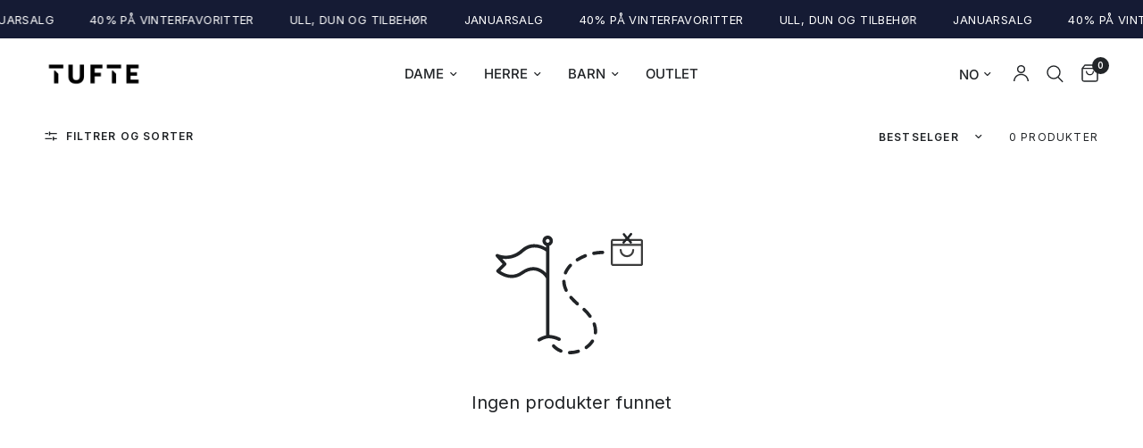

--- FILE ---
content_type: text/html; charset=utf-8
request_url: https://tuftewear.no/web-pixels@fcfee988w5aeb613cpc8e4bc33m6693e112/custom/web-pixel-8093827@56/sandbox/modern/collections/active-thermal-set
body_size: -77
content:
<!DOCTYPE html>
<html>
  <head>
    <meta charset="utf-8">
    <title>Web Pixels Manager Sandbox</title>
    <script src="https://tuftewear.no/cdn/wpm/sfcfee988w5aeb613cpc8e4bc33m6693e112m.js"></script>

    <script type="text/javascript">
  (function(shopify) {shopify.extend('WebPixel::Render', function(api) {
var analytics=api.analytics,browser=api.browser,init=api.init;
// Add Trade Desk pixel loading script
var script = document.createElement('script');
script.src = "https://js.adsrvr.org/up_loader.1.1.0.js";
script.type = "text/javascript";
document.head.appendChild(script);

// Subscribe to page viewed
analytics.subscribe("page_viewed", event => { 
if (typeof TTDUniversalPixelApi === 'function') {
    var universalPixelApi = new TTDUniversalPixelApi();
  universalPixelApi.init("jwvolkx", ["6htoois"], "https://insight.adsrvr.org/track/up");
}
});

// Subscribe to checkout completed 
analytics.subscribe("checkout_completed", event => { 
if (typeof TTDUniversalPixelApi === 'function') {
                    var universalPixelApi = new TTDUniversalPixelApi();
                    universalPixelApi.init("jwvolkx", ["o3fwc2l"], "https://insight.adsrvr.org/track/up", {
                        "orderid": event.data?.checkout?.order?.id,
                        "v": event.data?.checkout?.totalPrice?.amount,
                        "vf": "NOK"
    });  
                }
            });
});})(self.webPixelsManager.createShopifyExtend('8093827', 'custom'));

</script>

  </head>
  <body></body>
</html>


--- FILE ---
content_type: text/html; charset=utf-8
request_url: https://tuftewear.no/web-pixels@fcfee988w5aeb613cpc8e4bc33m6693e112/custom/web-pixel-46334083@1/sandbox/modern/collections/active-thermal-set
body_size: -332
content:
<!DOCTYPE html>
<html>
  <head>
    <meta charset="utf-8">
    <title>Web Pixels Manager Sandbox</title>
    <script src="https://tuftewear.no/cdn/wpm/sfcfee988w5aeb613cpc8e4bc33m6693e112m.js"></script>

    <script type="text/javascript">
  (function(shopify) {shopify.extend('WebPixel::Render', function(api) {
var analytics=api.analytics,browser=api.browser,init=api.init;
analytics.subscribe("clerk_pixel_context", (event) => {
    browser.localStorage.setItem("clerkPixelContext", JSON.stringify(event.customData));
});

analytics.subscribe("checkout_completed", async (event) => {
    const pixelContextRaw = await browser.localStorage.getItem("clerkPixelContext");
    const pixelContext = await JSON.parse(pixelContextRaw);
    const checkout = event.data.checkout;
    fetch(`https://api.clerk.io/v2/log/sale/shopify`, {
        method: "POST",
        mode: "cors",
        body: JSON.stringify({
            sale: checkout.order.id,
            key: pixelContext.localeApiKey,
            visitor: pixelContext.visitor,
        }),
    });
});

});})(self.webPixelsManager.createShopifyExtend('46334083', 'custom'));

</script>

  </head>
  <body></body>
</html>


--- FILE ---
content_type: text/css
request_url: https://s3-us-west-2.amazonaws.com/da-restock/da-restock-tuftewear.myshopify.com.css
body_size: 1707
content:
div#dd-restock-notification-container .da-restock-notification .da-restock-notification-form,div#dd-restock-notification-container .da-restock-notification form{background-color:#f6f6f6}div#dd-restock-notification-container .da-restock-notification p{color:#636363}div#dd-restock-notification-container .da-restock-notification form button,div#dd-restock-notification-container .da-restock-notification-button{background-color:#636363;color:#fff}div#dd-restock-notification-container #dd-restock-notification-msg{background-color:#faa;color:#aa3939;border:0}.da-restock-image form{background-color:#545759;opacity:1}.da-restock-collection-img-new-wrapper p,.da-restock-image p{color:#fff}.da-restock-collection-img-new-wrapper form input,.da-restock-collection-img-v3-wrapper input,.da-restock-collection-img-v4-wrapper input,.da-restock-image form input{color:#545759;background-color:#f5f5f5}.da-restock-collection-img-new-wrapper form input::placeholder,.da-restock-collection-img-v3-wrapper input::placeholder,.da-restock-collection-img-v4-wrapper input::placeholder,.da-restock-image form input::placeholder{color:#545759}.da-restock-collection-img-new-wrapper form button,.da-restock-collection-img-v3-wrapper button,.da-restock-collection-img-v4-wrapper button,.da-restock-image form button{background-color:#fff;color:#000}img.da-restock-collection-img,img.da-restock-collection-img-new,img.da-restock-collection-img-v3,img.da-restock-collection-img-v4{opacity:.3}.da-restock-collection-img-new-wrapper form{background-color:#545759;opacity:1}.da-restock-collection-img-v3-wrapper .da-restock-form,.da-restock-collection-img-v4-wrapper .da-restock-form{opacity:1;background-color:#545759;color:#fff}

--- FILE ---
content_type: application/javascript; charset=utf-8
request_url: https://cdn-widgetsrepository.yotpo.com/v1/loader/X-5NJdZpSzFKF42YdVk9jA
body_size: 12106
content:

if (typeof (window) !== 'undefined' && window.performance && window.performance.mark) {
  window.performance.mark('yotpo:loader:loaded');
}
var yotpoWidgetsContainer = yotpoWidgetsContainer || { guids: {} };
(function(){
    var guid = "X-5NJdZpSzFKF42YdVk9jA";
    var loader = {
        loadDep: function (link, onLoad, strategy) {
            var script = document.createElement('script');
            script.onload = onLoad || function(){};
            script.src = link;
            if (strategy === 'defer') {
                script.defer = true;
            } else if (strategy === 'async') {
                script.async = true;
            }
            script.setAttribute("type", "text/javascript");
            script.setAttribute("charset", "utf-8");
            document.head.appendChild(script);
        },
        config: {
            data: {
                guid: guid
            },
            widgets: {
            
                "558039": {
                    instanceId: "558039",
                    instanceVersionId: "483818208",
                    templateAssetUrl: "https://cdn-widgetsrepository.yotpo.com/widget-assets/widget-referral-widget/app.v2.5.20-15.js",
                    cssOverrideAssetUrl: "",
                    customizationCssUrl: "",
                    customizations: {
                      "background-color": "rgba(0,0,0,0)",
                      "background-image-url": "https://cdn-widget-assets.yotpo.com/static_assets/X-5NJdZpSzFKF42YdVk9jA/images/image_2023_11_30_11_43_50_279",
                      "customer-email-view-button-text": "Neste",
                      "customer-email-view-description": "Gi vennene dine 100 kr rabatt på sitt første kjøp. Du får 1000 poeng for hver gjennomførte verving.",
                      "customer-email-view-header": "Verv en venn",
                      "customer-email-view-input-placeholder": "Din epost",
                      "customer-email-view-title": "Gi 100 kr rabatt til en venn, få 1000 poeng",
                      "customer-name-view-input-placeholder": "Your first name",
                      "default-toggle": true,
                      "description-color": "rgba(84,87,89,1)",
                      "description-font-size": "16px",
                      "final-view-button-text": "Verv flere venner",
                      "final-view-description": "Husk å be vennen din sjekke sin epost",
                      "final-view-error-description": "Det oppsto ett problem, prøv igjen",
                      "final-view-error-text": "Tilbake",
                      "final-view-error-title": "Noe galt skjedde",
                      "final-view-title": "Takk!",
                      "fonts-primary-font-name-and-url": "Poppins@600|https://fonts.googleapis.com/css?family=Poppins:600\u0026display=swap",
                      "fonts-secondary-font-name-and-url": "Poppins@300|https://cdn-widgetsrepository.yotpo.com/web-fonts/css/poppins/v1/poppins_300.css",
                      "header-color": "rgba(0,0,0,1)",
                      "header-font-size": "16px",
                      "main-share-option-desktop": "main_share_email",
                      "main-share-option-mobile": "main_share_sms",
                      "next-button-background-color": "rgba(84,87,89,1)",
                      "next-button-font-size": "16px",
                      "next-button-size": "standard",
                      "next-button-text-color": "rgba(255,255,255,0.45)",
                      "next-button-type": "rounded_filled_rectangle",
                      "referral-history-completed-points-text": "{{points}} POINTS",
                      "referral-history-completed-status-type": "text",
                      "referral-history-confirmed-status": "Fullført",
                      "referral-history-pending-status": "Avventer",
                      "referral-history-redeem-text": "Du kan løse inn poengene dine for en belønning, eller bruke belønningskoden din i kassen.",
                      "referral-history-sumup-line-points-text": "{{points}} POINTS",
                      "referral-history-sumup-line-text": "Your Rewards",
                      "referral-views-button-text": "Neste",
                      "referral-views-copy-link-button-text": "Copy link",
                      "referral-views-description": "Gi vennene dine 100 kr rabatt på sitt første kjøp. Du får 5000 poeng for hver gjennomførte verving.",
                      "referral-views-email-share-body": "How does a discount off your first order at {{company_name}} sound? Use the link below and once you've shopped, I'll get a reward too.\n{{referral_link}}",
                      "referral-views-email-share-subject": "Discount to a Store You'll Love!",
                      "referral-views-email-share-type": "marketing_email",
                      "referral-views-friends-input-placeholder": "Venns e-postadresse",
                      "referral-views-header": "Refer a Friend",
                      "referral-views-personal-email-button-text": "Share via email",
                      "referral-views-sms-button-text": "Del via SMS",
                      "referral-views-title": "Gi 100 kr rabatt, få 5000 poeng",
                      "referral-views-whatsapp-button-text": "Share via WhatsApp",
                      "share-allow-copy-link": true,
                      "share-allow-email": true,
                      "share-allow-facebook": true,
                      "share-allow-sms": true,
                      "share-allow-twitter": true,
                      "share-allow-whatsapp": true,
                      "share-facebook-header": "Get a discount and shop today!",
                      "share-facebook-image-url": "https://cdn-widget-assets.yotpo.com/static_assets/X-5NJdZpSzFKF42YdVk9jA/images/image_2023_11_30_11_42_48_967",
                      "share-icons-color": "rgba(0,0,0,1)",
                      "share-settings-copyLink": true,
                      "share-settings-default-checkbox": true,
                      "share-settings-default-mobile-checkbox": true,
                      "share-settings-email": true,
                      "share-settings-facebook": true,
                      "share-settings-fbMessenger": true,
                      "share-settings-mobile-copyLink": true,
                      "share-settings-mobile-email": true,
                      "share-settings-mobile-facebook": true,
                      "share-settings-mobile-fbMessenger": true,
                      "share-settings-mobile-sms": true,
                      "share-settings-mobile-twitter": true,
                      "share-settings-mobile-whatsapp": true,
                      "share-settings-twitter": true,
                      "share-settings-whatsapp": true,
                      "share-sms-message": "I love {{company_name}}! Shop using my link to get a discount {{referral_link}}",
                      "share-twitter-message": "These guys are great! Get a discount using my link: ",
                      "share-whatsapp-message": "I love {{company_name}}! Shop using my link to get a discount {{referral_link}}",
                      "tab-size": "small",
                      "tab-type": "lower_line",
                      "tab-view-primary-tab-text": "Verv en venn",
                      "tab-view-secondary-tab-text": "Dine henvisninge",
                      "tile-color": "rgba(0,0,0,0)",
                      "title-color": "rgba(0,0,0,1)",
                      "title-font-size": "26px",
                      "view-exit-intent-enabled": false,
                      "view-exit-intent-mobile-timeout-ms": 10000,
                      "view-is-popup": false,
                      "view-layout": "left",
                      "view-popup-delay-ms": 0,
                      "view-show-customer-name": "false",
                      "view-show-popup-on-exit": false,
                      "view-show-referral-history": "true",
                      "view-table-rectangular-dark-pending-color": "rgba( 0, 0, 0, 0.6 )",
                      "view-table-rectangular-light-pending-color": "#FFFFFF",
                      "view-table-selected-color": "rgba(231,114,27,1)",
                      "view-table-theme": "dark",
                      "view-table-type": "lines",
                      "wadmin-text-and-share-choose-sreen": "step_1"
                    },
                    staticContent: {
                      "companyName": "Tufte Wear",
                      "cssEditorEnabled": false,
                      "currency": "NOK",
                      "hasPrimaryFontsFeature": true,
                      "isHidden": false,
                      "isMultiCurrencyEnabled": false,
                      "merchantId": "171526",
                      "migrateTabColorToBackground": true,
                      "platformName": "shopify",
                      "referralHistoryEnabled": true,
                      "referralHost": "http://rwrd.io"
                    },
                    className: "ReferralWidget",
                    dependencyGroupId: 2
                },
            
                "526708": {
                    instanceId: "526708",
                    instanceVersionId: "318702127",
                    templateAssetUrl: "https://cdn-widgetsrepository.yotpo.com/widget-assets/widget-coupons-redemption/app.v0.6.2-5198.js",
                    cssOverrideAssetUrl: "",
                    customizationCssUrl: "",
                    customizations: {
                      "confirmation-step-cancel-option": "NO",
                      "confirmation-step-confirm-option": "YES",
                      "confirmation-step-title": "ARE YOU SURE?",
                      "coupon-background-type": "no-background",
                      "coupon-code-copied-message-body": "Thank you for redeeming your points. Please paste the code at checkout.",
                      "coupon-code-copied-message-color": "#707997",
                      "coupon-code-copied-message-title": "COPIED",
                      "coupons-redemption-description": "Redeeming your points is easy! Just click Redeem points, then copy and paste your code at checkout.",
                      "coupons-redemption-headline": "How to Use Your Points",
                      "coupons-redemption-rule": "100 points equals $1",
                      "description-color": "#6C6C6C",
                      "description-font-size": "16",
                      "disabled-outline-button-color": "#929292",
                      "discount-bigger-than-subscription-cost-text": "Your next subscription is lower than the redemption amount",
                      "donate-button-text": "DONATE",
                      "donation-success-message-body": "Thank you for donating ${{donation_amount}} to {{company_name}}",
                      "donation-success-message-color": "#707997",
                      "donation-success-message-title": "SUCCESS",
                      "error-message-color": "#f04860",
                      "error-message-title": "",
                      "headline-color": "#000000",
                      "headline-font-size": "26",
                      "login-button-color": "#0F8383",
                      "login-button-text": "Redeem points",
                      "login-button-text-color": "white",
                      "login-button-type": "rounded_filled_rectangle",
                      "message-font-size": "14",
                      "missing-points-amount-text": "You don't have enough points to redeem",
                      "next-subscription-headline-text": "NEXT ORDER",
                      "next-subscription-subtitle-text": "{{product_name}} {{next_order_amount}}",
                      "no-subscription-subtitle-text": "No ongoing subscriptions",
                      "point-balance-text": "You have {{current_point_balance}} points",
                      "points-balance-color": "#000000",
                      "points-balance-font-size": "16",
                      "points-balance-number-color": "#0F8383",
                      "primary-font-name-and-url": "Poppins@600|https://fonts.googleapis.com/css?family=Poppins:600\u0026display=swap",
                      "redeem-button-color": "#0F8383",
                      "redeem-button-text": "Redeem points",
                      "redeem-button-text-color": "#FFFFFF",
                      "redeem-button-type": "rounded_rectangle",
                      "redemption-823290-displayname": "100 kr off",
                      "redemption-823290-settings-button-color": "#FFFFFFFF",
                      "redemption-823290-settings-button-text": "Redeem",
                      "redemption-823290-settings-button-text-color": "#545759FF",
                      "redemption-823290-settings-button-type": "rounded_filled_rectangle",
                      "redemption-823290-settings-call-to-action-button-text": "Redeem",
                      "redemption-823290-settings-cost": 1000,
                      "redemption-823290-settings-cost-color": "#6C6C6C",
                      "redemption-823290-settings-cost-font-size": "16",
                      "redemption-823290-settings-cost-text": "{{points}} points",
                      "redemption-823290-settings-coupon-cost-font-size": "15",
                      "redemption-823290-settings-coupon-reward-font-size": "29",
                      "redemption-823290-settings-discount-amount-cents": 10000,
                      "redemption-823290-settings-discount-type": "fixed_amount",
                      "redemption-823290-settings-reward": "100 kr off",
                      "redemption-823290-settings-reward-color": "#545759FF",
                      "redemption-823290-settings-reward-font-size": "20",
                      "redemption-823290-settings-success-message-text": "Discount Applied",
                      "redemption-823291-displayname": "200 kr off",
                      "redemption-823291-settings-button-color": "#FFFFFFFF",
                      "redemption-823291-settings-button-text": "Redeem",
                      "redemption-823291-settings-button-text-color": "#545759FF",
                      "redemption-823291-settings-button-type": "rounded_filled_rectangle",
                      "redemption-823291-settings-call-to-action-button-text": "Redeem",
                      "redemption-823291-settings-cost": 2000,
                      "redemption-823291-settings-cost-color": "#6C6C6C",
                      "redemption-823291-settings-cost-font-size": "16",
                      "redemption-823291-settings-cost-text": "{{points}} points",
                      "redemption-823291-settings-coupon-cost-font-size": "15",
                      "redemption-823291-settings-coupon-reward-font-size": "29",
                      "redemption-823291-settings-discount-amount-cents": 20000,
                      "redemption-823291-settings-discount-type": "fixed_amount",
                      "redemption-823291-settings-reward": "200 kr off",
                      "redemption-823291-settings-reward-color": "#545759FF",
                      "redemption-823291-settings-reward-font-size": "20",
                      "redemption-823291-settings-success-message-text": "Discount Applied",
                      "redemption-830659-displayname": "500 kr off",
                      "redemption-830659-settings-button-color": "#FFFFFFFF",
                      "redemption-830659-settings-button-text": "Redeem",
                      "redemption-830659-settings-button-text-color": "#545759FF",
                      "redemption-830659-settings-button-type": "rounded_filled_rectangle",
                      "redemption-830659-settings-call-to-action-button-text": "Redeem",
                      "redemption-830659-settings-cost": 5000,
                      "redemption-830659-settings-cost-color": "#6C6C6C",
                      "redemption-830659-settings-cost-font-size": "16",
                      "redemption-830659-settings-cost-text": "{{points}} points",
                      "redemption-830659-settings-coupon-cost-font-size": "15",
                      "redemption-830659-settings-coupon-reward-font-size": "29",
                      "redemption-830659-settings-discount-amount-cents": 50000,
                      "redemption-830659-settings-discount-type": "fixed_amount",
                      "redemption-830659-settings-reward": "500 kr off",
                      "redemption-830659-settings-reward-color": "#545759FF",
                      "redemption-830659-settings-reward-font-size": "20",
                      "redemption-830659-settings-success-message-text": "Discount Applied",
                      "redemption-830660-displayname": "750 kr off",
                      "redemption-830660-settings-button-color": "#FFFFFFFF",
                      "redemption-830660-settings-button-text": "Redeem",
                      "redemption-830660-settings-button-text-color": "#545759FF",
                      "redemption-830660-settings-button-type": "rounded_filled_rectangle",
                      "redemption-830660-settings-call-to-action-button-text": "Redeem",
                      "redemption-830660-settings-cost": 7500,
                      "redemption-830660-settings-cost-color": "#6C6C6C",
                      "redemption-830660-settings-cost-font-size": "16",
                      "redemption-830660-settings-cost-text": "{{points}} points",
                      "redemption-830660-settings-coupon-cost-font-size": "15",
                      "redemption-830660-settings-coupon-reward-font-size": "29",
                      "redemption-830660-settings-discount-amount-cents": 75000,
                      "redemption-830660-settings-discount-type": "fixed_amount",
                      "redemption-830660-settings-reward": "750 kr off",
                      "redemption-830660-settings-reward-color": "#545759FF",
                      "redemption-830660-settings-reward-font-size": "20",
                      "redemption-830660-settings-success-message-text": "Discount Applied",
                      "redemption-830661-displayname": "1,000 kr off",
                      "redemption-830661-settings-button-color": "#FFFFFFFF",
                      "redemption-830661-settings-button-text": "Redeem",
                      "redemption-830661-settings-button-text-color": "#545759FF",
                      "redemption-830661-settings-button-type": "rounded_filled_rectangle",
                      "redemption-830661-settings-call-to-action-button-text": "Redeem",
                      "redemption-830661-settings-cost": 10000,
                      "redemption-830661-settings-cost-color": "#6C6C6C",
                      "redemption-830661-settings-cost-font-size": "16",
                      "redemption-830661-settings-cost-text": "{{points}} points",
                      "redemption-830661-settings-coupon-cost-font-size": "15",
                      "redemption-830661-settings-coupon-reward-font-size": "29",
                      "redemption-830661-settings-discount-amount-cents": 100000,
                      "redemption-830661-settings-discount-type": "fixed_amount",
                      "redemption-830661-settings-reward": "1,000 kr off",
                      "redemption-830661-settings-reward-color": "#545759FF",
                      "redemption-830661-settings-reward-font-size": "20",
                      "redemption-830661-settings-success-message-text": "Discount Applied",
                      "rule-border-color": "#6C6C6C",
                      "rule-color": "#000000",
                      "rule-font-size": "16",
                      "secondary-font-name-and-url": "Poppins@400|https://fonts.googleapis.com/css?family=Poppins:400\u0026display=swap",
                      "selected-extensions": [
                        "823290",
                        "823291",
                        "830659",
                        "830660",
                        "830661"
                      ],
                      "selected-redemptions-modes": "regular",
                      "subscription-coupon-applied-message-body": "The discount was applied to your upcoming subscription order. You’ll be able to get another discount once the next order is processed.",
                      "subscription-coupon-applied-message-color": "#707997",
                      "subscription-coupon-applied-message-title": "",
                      "subscription-divider-color": "#c2cdf4",
                      "subscription-headline-color": "#666d8b",
                      "subscription-headline-font-size": "14",
                      "subscription-points-headline-text": "YOUR POINT BALANCE",
                      "subscription-points-subtitle-text": "{{current_point_balance}} Points",
                      "subscription-redemptions-description": "Choose a discount option that will automatically apply to your next subscription order.",
                      "subscription-redemptions-headline": "Redeem for Subscription Discount",
                      "subscription-subtitle-color": "#768cdc",
                      "subscription-subtitle-font-size": "20",
                      "view-layout": "full-layout"
                    },
                    staticContent: {
                      "cssEditorEnabled": false,
                      "currency": "NOK",
                      "isHidden": false,
                      "isMultiCurrencyEnabled": false,
                      "merchantId": "171526",
                      "platformName": "shopify",
                      "storeId": "E7QVprQ9ABjldtRq9FvYxiHRRmaRH49NU17y4kNn",
                      "storeLoginUrl": "/account/login",
                      "subunitsPerUnit": 100
                    },
                    className: "CouponsRedemptionWidget",
                    dependencyGroupId: 2
                },
            
                "526707": {
                    instanceId: "526707",
                    instanceVersionId: "484037925",
                    templateAssetUrl: "https://cdn-widgetsrepository.yotpo.com/widget-assets/widget-my-rewards/app.v1.4.19-32.js",
                    cssOverrideAssetUrl: "",
                    customizationCssUrl: "",
                    customizations: {
                      "layout-add-background": "false",
                      "layout-background-color": "rgba(84,87,89,1)",
                      "logged-in-description-color": "rgba(231,114,27,1)",
                      "logged-in-description-font-size": "22",
                      "logged-in-description-text": "Du har {{current_point_balance}} poeng!",
                      "logged-in-headline-color": "rgba(108,108,108,1)",
                      "logged-in-headline-font-size": "40",
                      "logged-in-headline-text": "Velkommen tilbake {{first_name}}!",
                      "logged-in-primary-button-cta-type": "redemptionWidget",
                      "logged-in-primary-button-text": "innløse poeng",
                      "logged-in-secondary-button-text": "Belønningshistorie",
                      "logged-out-headline-color": "#000000",
                      "logged-out-headline-font-size": "26",
                      "logged-out-headline-text": "Hvordan det fungerer",
                      "logged-out-selected-step-name": "step_3",
                      "primary-button-background-color": "rgba(108,108,108,1)",
                      "primary-button-text-color": "#FFFFFF",
                      "primary-button-type": "rounded_filled_rectangle",
                      "primary-font-name-and-url": "Poppins@600|https://fonts.googleapis.com/css?family=Poppins:600\u0026display=swap",
                      "reward-step-1-displayname": "Step 1",
                      "reward-step-1-settings-description": "Lag en konto og få 100 poeng.",
                      "reward-step-1-settings-description-color": "#6C6C6C",
                      "reward-step-1-settings-description-font-size": "16",
                      "reward-step-1-settings-icon": "default",
                      "reward-step-1-settings-icon-color": "#000000",
                      "reward-step-1-settings-title": "Lag konto",
                      "reward-step-1-settings-title-color": "#000000",
                      "reward-step-1-settings-title-font-size": "20",
                      "reward-step-2-displayname": "Step 2",
                      "reward-step-2-settings-description": "Tjen poeng hver gang du handler.",
                      "reward-step-2-settings-description-color": "#6C6C6C",
                      "reward-step-2-settings-description-font-size": "16",
                      "reward-step-2-settings-icon": "default",
                      "reward-step-2-settings-icon-color": "#000000",
                      "reward-step-2-settings-title": "Tjen poeng",
                      "reward-step-2-settings-title-color": "#000000",
                      "reward-step-2-settings-title-font-size": "20",
                      "reward-step-3-displayname": "Step 3",
                      "reward-step-3-settings-description": "Bruk poeng for avslag på ordren din.",
                      "reward-step-3-settings-description-color": "#6C6C6C",
                      "reward-step-3-settings-description-font-size": "16",
                      "reward-step-3-settings-icon": "default",
                      "reward-step-3-settings-icon-color": "#000000",
                      "reward-step-3-settings-title": "Løs inn poeng",
                      "reward-step-3-settings-title-color": "#000000",
                      "reward-step-3-settings-title-font-size": "20",
                      "rewards-history-approved-text": "Approved",
                      "rewards-history-background-color": "rgba(84,87,89,1)",
                      "rewards-history-balance-display": "points",
                      "rewards-history-headline-color": "#000000",
                      "rewards-history-headline-font-size": "26",
                      "rewards-history-headline-text": "Tufte Belønningshistorie",
                      "rewards-history-pending-text": "Pending",
                      "rewards-history-refunded-text": "Refunded",
                      "rewards-history-reversed-text": "Reversed",
                      "rewards-history-table-action-col-text": "Action",
                      "rewards-history-table-date-col-text": "Date",
                      "rewards-history-table-expiration-col-text": "Points expire on",
                      "rewards-history-table-points-col-text": "Points",
                      "rewards-history-table-status-col-text": "Status",
                      "rewards-history-table-store-col-text": "Store",
                      "secondary-button-background-color": "rgba(108,108,108,1)",
                      "secondary-button-text-color": "rgba(108,108,108,1)",
                      "secondary-button-type": "rounded_rectangle",
                      "secondary-font-name-and-url": "Poppins@400|https://fonts.googleapis.com/css?family=Poppins:400\u0026display=swap",
                      "show-logged-in-description-points-balance": true,
                      "show-logged-in-description-tier-status": false,
                      "view-grid-points-column-color": "rgba(231,114,27,1)",
                      "view-grid-rectangular-background-color": "#F6F1EE",
                      "view-grid-type": "border"
                    },
                    staticContent: {
                      "cssEditorEnabled": false,
                      "currency": "NOK",
                      "isHidden": false,
                      "isMultiCurrencyEnabled": false,
                      "isMultiStoreMerchant": false,
                      "merchantId": "171526",
                      "platformName": "shopify",
                      "storeId": "E7QVprQ9ABjldtRq9FvYxiHRRmaRH49NU17y4kNn"
                    },
                    className: "MyRewardsWidget",
                    dependencyGroupId: 2
                },
            
                "526706": {
                    instanceId: "526706",
                    instanceVersionId: "484020313",
                    templateAssetUrl: "https://cdn-widgetsrepository.yotpo.com/widget-assets/widget-loyalty-campaigns/app.v1.2.16-38.js",
                    cssOverrideAssetUrl: "",
                    customizationCssUrl: "",
                    customizations: {
                      "campaign-description-font-color": "#6C6C6C",
                      "campaign-description-size": "16px",
                      "campaign-item-1399967-action-tile-action-text": "Del på Facebook",
                      "campaign-item-1399967-action-tile-title": "Tjen 100 poeng når du deler oss på Facebook",
                      "campaign-item-1399967-background-color": "transparent",
                      "campaign-item-1399967-background-image-color-overlay": "rgba(0, 0, 0, .4)",
                      "campaign-item-1399967-background-type": "color",
                      "campaign-item-1399967-border-color": "#BCBCBC",
                      "campaign-item-1399967-description-font-color": "#6c6c6c",
                      "campaign-item-1399967-description-font-size": "16",
                      "campaign-item-1399967-exclude_audience_names": "",
                      "campaign-item-1399967-icon-color": "rgba(84,87,89,1)",
                      "campaign-item-1399967-icon-type": "defaultIcon",
                      "campaign-item-1399967-include_audience_ids": "1",
                      "campaign-item-1399967-include_audience_names": "All customers",
                      "campaign-item-1399967-special-reward-enabled": "false",
                      "campaign-item-1399967-special-reward-headline-background-color": "#D2E3E3",
                      "campaign-item-1399967-special-reward-headline-text": "Just for you!",
                      "campaign-item-1399967-special-reward-headline-title-font-color": "#000000",
                      "campaign-item-1399967-special-reward-headline-title-font-size": "12",
                      "campaign-item-1399967-special-reward-tile-border-color": "#000000",
                      "campaign-item-1399967-tile-description": "Lik Tufte Wear på Facebook",
                      "campaign-item-1399967-tile-reward": "100 poeng",
                      "campaign-item-1399967-title-font-color": "#000000",
                      "campaign-item-1399967-title-font-size": "18",
                      "campaign-item-1399967-type": "FacebookShareCampaign",
                      "campaign-item-1399969-background-color": "transparent",
                      "campaign-item-1399969-background-image-color-overlay": "rgba(0, 0, 0, .4)",
                      "campaign-item-1399969-background-type": "color",
                      "campaign-item-1399969-border-color": "#BCBCBC",
                      "campaign-item-1399969-description-font-color": "#6c6c6c",
                      "campaign-item-1399969-description-font-size": "16",
                      "campaign-item-1399969-exclude_audience_names": "",
                      "campaign-item-1399969-hover-view-tile-message": "Tjen 500 poeng når du oppretter en konto",
                      "campaign-item-1399969-icon-color": "rgba(84,87,89,1)",
                      "campaign-item-1399969-icon-type": "defaultIcon",
                      "campaign-item-1399969-include_audience_ids": "1",
                      "campaign-item-1399969-include_audience_names": "All customers",
                      "campaign-item-1399969-special-reward-enabled": "false",
                      "campaign-item-1399969-special-reward-headline-background-color": "#D2E3E3",
                      "campaign-item-1399969-special-reward-headline-text": "Just for you!",
                      "campaign-item-1399969-special-reward-headline-title-font-color": "#000000",
                      "campaign-item-1399969-special-reward-headline-title-font-size": "12",
                      "campaign-item-1399969-special-reward-tile-border-color": "#000000",
                      "campaign-item-1399969-tile-description": "Opprett en konto",
                      "campaign-item-1399969-tile-reward": "500 poeng",
                      "campaign-item-1399969-title-font-color": "#000000",
                      "campaign-item-1399969-title-font-size": "18",
                      "campaign-item-1399969-type": "CreateAccountCampaign",
                      "campaign-item-1399972-background-color": "transparent",
                      "campaign-item-1399972-background-image-color-overlay": "rgba(0, 0, 0, .4)",
                      "campaign-item-1399972-background-type": "color",
                      "campaign-item-1399972-border-color": "#BCBCBC",
                      "campaign-item-1399972-description-font-color": "#6c6c6c",
                      "campaign-item-1399972-description-font-size": "16",
                      "campaign-item-1399972-exclude_audience_names": "",
                      "campaign-item-1399972-hover-view-tile-message": "Tjen 1 poeng for hver 1 kr du bruker!",
                      "campaign-item-1399972-icon-color": "rgba(84,87,89,1)",
                      "campaign-item-1399972-icon-type": "defaultIcon",
                      "campaign-item-1399972-include_audience_ids": "1",
                      "campaign-item-1399972-include_audience_names": "All customers",
                      "campaign-item-1399972-special-reward-enabled": "false",
                      "campaign-item-1399972-special-reward-headline-background-color": "#D2E3E3",
                      "campaign-item-1399972-special-reward-headline-text": "Just for you!",
                      "campaign-item-1399972-special-reward-headline-title-font-color": "#000000",
                      "campaign-item-1399972-special-reward-headline-title-font-size": "12",
                      "campaign-item-1399972-special-reward-tile-border-color": "#000000",
                      "campaign-item-1399972-tile-description": "Utfør et kjøp",
                      "campaign-item-1399972-tile-reward": "1 poeng for hver kr 1 brukt",
                      "campaign-item-1399972-title-font-color": "#000000",
                      "campaign-item-1399972-title-font-size": "18",
                      "campaign-item-1399972-type": "PointsForPurchasesCampaign",
                      "campaign-item-1399973-background-color": "transparent",
                      "campaign-item-1399973-background-image-color-overlay": "rgba(0, 0, 0, .4)",
                      "campaign-item-1399973-background-type": "color",
                      "campaign-item-1399973-border-color": "#BCBCBC",
                      "campaign-item-1399973-description-font-color": "#6c6c6c",
                      "campaign-item-1399973-description-font-size": "16",
                      "campaign-item-1399973-exclude_audience_names": "",
                      "campaign-item-1399973-hover-view-tile-message": "Tjen 100 poeng når du legger igjen en anmeldelse",
                      "campaign-item-1399973-icon-color": "rgba(84,87,89,1)",
                      "campaign-item-1399973-icon-type": "defaultIcon",
                      "campaign-item-1399973-include_audience_ids": "1",
                      "campaign-item-1399973-include_audience_names": "All customers",
                      "campaign-item-1399973-special-reward-enabled": "false",
                      "campaign-item-1399973-special-reward-headline-background-color": "#D2E3E3",
                      "campaign-item-1399973-special-reward-headline-text": "Just for you!",
                      "campaign-item-1399973-special-reward-headline-title-font-color": "#000000",
                      "campaign-item-1399973-special-reward-headline-title-font-size": "12",
                      "campaign-item-1399973-special-reward-tile-border-color": "#000000",
                      "campaign-item-1399973-tile-description": "Skriv en produktanmeldelse",
                      "campaign-item-1399973-tile-reward": "100 poeng",
                      "campaign-item-1399973-title-font-color": "#000000",
                      "campaign-item-1399973-title-font-size": "18",
                      "campaign-item-1399973-type": "YotpoReviewCampaign",
                      "campaign-item-1399974-background-color": "transparent",
                      "campaign-item-1399974-background-image-color-overlay": "rgba(0, 0, 0, .4)",
                      "campaign-item-1399974-background-type": "color",
                      "campaign-item-1399974-border-color": "#BCBCBC",
                      "campaign-item-1399974-description-font-color": "#6c6c6c",
                      "campaign-item-1399974-description-font-size": "16",
                      "campaign-item-1399974-exclude_audience_names": "",
                      "campaign-item-1399974-hover-view-tile-message": "Tjen 250 poeng når du legger igjen en bildeanmeldelse",
                      "campaign-item-1399974-icon-color": "rgba(84,87,89,1)",
                      "campaign-item-1399974-icon-type": "defaultIcon",
                      "campaign-item-1399974-include_audience_ids": "1",
                      "campaign-item-1399974-include_audience_names": "All customers",
                      "campaign-item-1399974-special-reward-enabled": "false",
                      "campaign-item-1399974-special-reward-headline-background-color": "#D2E3E3",
                      "campaign-item-1399974-special-reward-headline-text": "Just for you!",
                      "campaign-item-1399974-special-reward-headline-title-font-color": "#000000",
                      "campaign-item-1399974-special-reward-headline-title-font-size": "12",
                      "campaign-item-1399974-special-reward-tile-border-color": "#000000",
                      "campaign-item-1399974-tile-description": "Legg til bildet ditt i en anmeldelse",
                      "campaign-item-1399974-tile-reward": "250 poeng",
                      "campaign-item-1399974-title-font-color": "#000000",
                      "campaign-item-1399974-title-font-size": "18",
                      "campaign-item-1399974-type": "YotpoReviewImageCampaign",
                      "campaign-item-1399975-background-color": "transparent",
                      "campaign-item-1399975-background-image-color-overlay": "rgba(0, 0, 0, .4)",
                      "campaign-item-1399975-background-type": "color",
                      "campaign-item-1399975-border-color": "#BCBCBC",
                      "campaign-item-1399975-description-font-color": "#6c6c6c",
                      "campaign-item-1399975-description-font-size": "16",
                      "campaign-item-1399975-exclude_audience_names": "",
                      "campaign-item-1399975-hover-view-tile-message": "Tjen 500 poeng når du legger igjen en videoanmeldelse",
                      "campaign-item-1399975-icon-color": "rgba(84,87,89,1)",
                      "campaign-item-1399975-icon-type": "defaultIcon",
                      "campaign-item-1399975-include_audience_ids": "1",
                      "campaign-item-1399975-include_audience_names": "All customers",
                      "campaign-item-1399975-special-reward-enabled": "false",
                      "campaign-item-1399975-special-reward-headline-background-color": "#D2E3E3",
                      "campaign-item-1399975-special-reward-headline-text": "Just for you!",
                      "campaign-item-1399975-special-reward-headline-title-font-color": "#000000",
                      "campaign-item-1399975-special-reward-headline-title-font-size": "12",
                      "campaign-item-1399975-special-reward-tile-border-color": "#000000",
                      "campaign-item-1399975-tile-description": "Legg til video for vurdering",
                      "campaign-item-1399975-tile-reward": "500 poeng",
                      "campaign-item-1399975-title-font-color": "#000000",
                      "campaign-item-1399975-title-font-size": "18",
                      "campaign-item-1399975-type": "YotpoReviewVideoCampaign",
                      "campaign-item-1399978-action-tile-ask-year": "true",
                      "campaign-item-1399978-action-tile-birthday-required-field-message": " Dette feltet er påkrevd",
                      "campaign-item-1399978-action-tile-birthday-thank-you-message": "Takk! Vi ser frem til å hjelpe deg med å feire!",
                      "campaign-item-1399978-action-tile-european-date-format": "false",
                      "campaign-item-1399978-action-tile-message-text": "Hvis bursdagen din er innen de neste 30 dagene, vil belønningen din bli gitt med forsinkelse, opptil 30 dager.",
                      "campaign-item-1399978-action-tile-month-names": "January,February,March,April,May,June,July,August,September,October,November,December",
                      "campaign-item-1399978-action-tile-title": "Få 20 % rabatt på bursdagen din",
                      "campaign-item-1399978-background-color": "transparent",
                      "campaign-item-1399978-background-image-color-overlay": "rgba(0, 0, 0, .4)",
                      "campaign-item-1399978-background-type": "color",
                      "campaign-item-1399978-border-color": "#BCBCBC",
                      "campaign-item-1399978-description-font-color": "#6c6c6c",
                      "campaign-item-1399978-description-font-size": "16",
                      "campaign-item-1399978-exclude_audience_names": "",
                      "campaign-item-1399978-icon-color": "rgba(84,87,89,1)",
                      "campaign-item-1399978-icon-type": "defaultIcon",
                      "campaign-item-1399978-include_audience_ids": "1",
                      "campaign-item-1399978-include_audience_names": "All customers",
                      "campaign-item-1399978-special-reward-enabled": "false",
                      "campaign-item-1399978-special-reward-headline-background-color": "#D2E3E3",
                      "campaign-item-1399978-special-reward-headline-text": "Just for you!",
                      "campaign-item-1399978-special-reward-headline-title-font-color": "#000000",
                      "campaign-item-1399978-special-reward-headline-title-font-size": "12",
                      "campaign-item-1399978-special-reward-tile-border-color": "#000000",
                      "campaign-item-1399978-tile-description": "Bursdagsgave",
                      "campaign-item-1399978-tile-reward": "20% avslag",
                      "campaign-item-1399978-title-font-color": "#000000",
                      "campaign-item-1399978-title-font-size": "18",
                      "campaign-item-1399978-type": "BirthdayCampaign",
                      "campaign-title-font-color": "#000000",
                      "campaign-title-size": "20px",
                      "completed-tile-headline": "Fullført",
                      "completed-tile-message": "Du har allerede fullført denne aktiviteten.",
                      "container-headline": "Måter å tjene poeng på",
                      "general-hover-tile-button-color": "rgba(255,255,255,1)",
                      "general-hover-tile-button-text-color": "rgba(0,0,0,1)",
                      "general-hover-tile-button-type": "rounded_filled_rectangle",
                      "general-hover-tile-color-overlay": "rgba(84,87,89,1)",
                      "general-hover-tile-text-color": "rgba(255,255,255,1)",
                      "headline-font-color": "#000000",
                      "headline-font-size": "26px",
                      "logged-out-is-redirect-after-login-to-current-page": "true",
                      "logged-out-message": "Allerede medlem?",
                      "logged-out-sign-in-text": "Log Logg Inn",
                      "logged-out-sign-up-text": "Melde deg på",
                      "main-text-font-name-and-url": "Poppins@600|https://fonts.googleapis.com/css?family=Poppins:600\u0026display=swap",
                      "secondary-text-font-name-and-url": "Poppins@400|https://fonts.googleapis.com/css?family=Poppins:400\u0026display=swap",
                      "selected-audiences": "1",
                      "selected-extensions": [
                        "1399969",
                        "1399978",
                        "1399972",
                        "1399973",
                        "1399974",
                        "1399975",
                        "1399967"
                      ],
                      "special-reward-enabled": "false",
                      "special-reward-headline-background-color": "#D2E3E3",
                      "special-reward-headline-text": "Special for you",
                      "special-reward-headline-title-font-color": "#000000",
                      "special-reward-headline-title-font-size": "12",
                      "special-reward-tile-border-color": "#000000",
                      "tile-border-color": "#BCBCBC",
                      "tile-spacing-type": "big",
                      "tiles-background-color": "#FFFFFF",
                      "time-between-rewards-days": "You'll be eligible again in *|days|* days",
                      "time-between-rewards-hours": "You'll be eligible again in *|hours|* hours"
                    },
                    staticContent: {
                      "companyName": "Tufte Wear",
                      "cssEditorEnabled": false,
                      "currency": "NOK",
                      "facebookAppId": "1647129615540489",
                      "isHidden": false,
                      "isMultiCurrencyEnabled": false,
                      "isSegmentationsPickerEnabled": false,
                      "merchantId": "171526",
                      "platformName": "shopify",
                      "storeAccountLoginUrl": "//tuftewear.no/account/login",
                      "storeAccountRegistrationUrl": "//tuftewear.no/account/register",
                      "storeId": "E7QVprQ9ABjldtRq9FvYxiHRRmaRH49NU17y4kNn"
                    },
                    className: "CampaignWidget",
                    dependencyGroupId: 2
                },
            
                "526705": {
                    instanceId: "526705",
                    instanceVersionId: "483845164",
                    templateAssetUrl: "https://cdn-widgetsrepository.yotpo.com/widget-assets/widget-visual-redemption/app.v1.1.7-18.js",
                    cssOverrideAssetUrl: "",
                    customizationCssUrl: "",
                    customizations: {
                      "description-color": "#6C6C6C",
                      "description-font-size": "16",
                      "headline-color": "#000000",
                      "headline-font-size": "26",
                      "layout-add-background": "false",
                      "layout-background-color": "#F6F1EE",
                      "primary-font-name-and-url": "Poppins@600|https://fonts.googleapis.com/css?family=Poppins:600\u0026display=swap",
                      "redemption-1-displayname": "Tile 1",
                      "redemption-1-settings-cost": "1000 points",
                      "redemption-1-settings-cost-color": "#6C6C6C",
                      "redemption-1-settings-cost-font-size": "16",
                      "redemption-1-settings-frame-color": "#BCBCBC",
                      "redemption-1-settings-reward": "100 NOK RABATT",
                      "redemption-1-settings-reward-color": "#000000",
                      "redemption-1-settings-reward-font-size": "20",
                      "redemption-2-displayname": "Tile 2",
                      "redemption-2-settings-cost": "2500 poeng",
                      "redemption-2-settings-cost-color": "#6C6C6C",
                      "redemption-2-settings-cost-font-size": "16",
                      "redemption-2-settings-frame-color": "#BCBCBC",
                      "redemption-2-settings-reward": "250 NOK RABATT",
                      "redemption-2-settings-reward-color": "#000000",
                      "redemption-2-settings-reward-font-size": "20",
                      "redemption-3-displayname": "Tile 3",
                      "redemption-3-settings-cost": "5000 points",
                      "redemption-3-settings-cost-color": "#6C6C6C",
                      "redemption-3-settings-cost-font-size": "16",
                      "redemption-3-settings-frame-color": "#BCBCBC",
                      "redemption-3-settings-reward": "500 NOK RABATT",
                      "redemption-3-settings-reward-color": "#000000",
                      "redemption-3-settings-reward-font-size": "20",
                      "rule-color": "#000000",
                      "rule-dots-color": "#6C6C6C",
                      "rule-font-size": "16",
                      "secondary-font-name-and-url": "Poppins@400|https://fonts.googleapis.com/css?family=Poppins:400\u0026display=swap",
                      "selected-extensions": [
                        "1",
                        "2",
                        "3"
                      ],
                      "view-layout": "full-layout",
                      "visual-redemption-description": "Du vil tjene poeng for hver krone du bruker, og hvert poeng bringer deg nærmere din neste belønning. Det er enkelt å løse inn – bruk belønningen din i kassen på enhver bestilling!",
                      "visual-redemption-headline": "Lås opp belønningene dine",
                      "visual-redemption-rule": "10 poeng tilsvarer 1 NOK"
                    },
                    staticContent: {
                      "cssEditorEnabled": false,
                      "currency": "NOK",
                      "isHidden": false,
                      "isMultiCurrencyEnabled": false,
                      "platformName": "shopify",
                      "storeId": "E7QVprQ9ABjldtRq9FvYxiHRRmaRH49NU17y4kNn"
                    },
                    className: "VisualRedemptionWidget",
                    dependencyGroupId: 2
                },
            
                "526704": {
                    instanceId: "526704",
                    instanceVersionId: "484187603",
                    templateAssetUrl: "https://cdn-widgetsrepository.yotpo.com/widget-assets/widget-hero-section/app.v1.8.4-39.js",
                    cssOverrideAssetUrl: "",
                    customizationCssUrl: "",
                    customizations: {
                      "background-image-url": "https://cdn-widget-assets.yotpo.com/static_assets/X-5NJdZpSzFKF42YdVk9jA/images/image_2023_11_30_11_29_10_015",
                      "description-color": "#000000",
                      "description-font-size": "16",
                      "description-text-logged-in": "Bli med i klubben! Tjen poeng, motta belønninger og spar penger på tuftewear.no. Medlemskap lønner seg!",
                      "description-text-logged-out": "Bli med i klubben! Tjen poeng, motta belønninger og spar penger på tuftewear.no. Medlemskap lønner seg!.",
                      "headline-color": "#000000",
                      "headline-font-size": "26",
                      "headline-text-logged-in": "Velkommen tilbake til belønningssiden din!",
                      "headline-text-logged-out": "Bli med i klubben",
                      "login-button-color": "rgba(255,255,255,1)",
                      "login-button-text": "LOGG INN",
                      "login-button-text-color": "rgba(0,0,0,1)",
                      "login-button-type": "filled_rectangle",
                      "mobile-background-image-url": "https://cdn-widget-assets.yotpo.com/static_assets/X-5NJdZpSzFKF42YdVk9jA/images/image_2023_11_30_11_30_11_364",
                      "primary-font-name-and-url": "Poppins@600|https://fonts.googleapis.com/css?family=Poppins:600\u0026display=swap",
                      "register-button-color": "rgba(255,255,255,1)",
                      "register-button-text": "BLI MED NÅ",
                      "register-button-text-color": "rgba(0,0,0,1)",
                      "register-button-type": "filled_rectangle",
                      "secondary-font-name-and-url": "Poppins@400|https://fonts.googleapis.com/css?family=Poppins:400\u0026display=swap",
                      "text-background-color": "rgba(255,255,255,0.45)",
                      "text-background-show-on-desktop": "true",
                      "text-background-show-on-mobile": "true",
                      "view-layout": "center-layout"
                    },
                    staticContent: {
                      "cssEditorEnabled": false,
                      "isHidden": false,
                      "merchantId": "171526",
                      "platformName": "shopify",
                      "storeId": "E7QVprQ9ABjldtRq9FvYxiHRRmaRH49NU17y4kNn",
                      "storeLoginUrl": "//tuftewear.no/account/login",
                      "storeRegistrationUrl": "//tuftewear.no/account/register"
                    },
                    className: "HeroSectionWidget",
                    dependencyGroupId: 2
                },
            
                "526703": {
                    instanceId: "526703",
                    instanceVersionId: "484024155",
                    templateAssetUrl: "https://cdn-widgetsrepository.yotpo.com/widget-assets/widget-loyalty-page/app.v0.7.3-22.js",
                    cssOverrideAssetUrl: "",
                    customizationCssUrl: "",
                    customizations: {
                      "headline-color": "#000000",
                      "headline-font-size": "26",
                      "page-background-color": "",
                      "primary-font-name-and-url": "Poppins@600|https://fonts.googleapis.com/css?family=Poppins:600\u0026display=swap",
                      "reward-opt-in-join-now-button-label": "Complete program signup",
                      "rewards-disclaimer-text": "I agree to the program’s [terms](http://example.net/terms) and [privacy policy](http://example.net/privacy-policy)",
                      "rewards-disclaimer-text-color": "#00000",
                      "rewards-disclaimer-text-size": "12px",
                      "rewards-disclaimer-type": "no-disclaimer",
                      "secondary-font-name-and-url": "Poppins@400|https://fonts.googleapis.com/css?family=Poppins:400\u0026display=swap",
                      "selected-widgets-ids": [
                        "526704",
                        "526707",
                        "526706",
                        "526705"
                      ],
                      "widget-526704-type": "HeroSectionWidget",
                      "widget-526705-type": "VisualRedemptionWidget",
                      "widget-526706-type": "CampaignWidget",
                      "widget-526707-type": "MyRewardsWidget"
                    },
                    staticContent: {
                      "isHidden": false,
                      "platformName": "shopify",
                      "storeId": "E7QVprQ9ABjldtRq9FvYxiHRRmaRH49NU17y4kNn"
                    },
                    className: "LoyaltyPageWidget",
                    dependencyGroupId: null
                },
            
                "526701": {
                    instanceId: "526701",
                    instanceVersionId: "483877220",
                    templateAssetUrl: "https://cdn-widgetsrepository.yotpo.com/widget-assets/widget-referred-friend/app.v0.7.7-21.js",
                    cssOverrideAssetUrl: "",
                    customizationCssUrl: "",
                    customizations: {
                      "background-color": "rgba(0, 0, 0, 0.7)",
                      "background-image-url": "https://cdn-widget-assets.yotpo.com/widget-referred-friend/customizations/defaults/backgroundImage-desktop.jpg",
                      "background-image-url-mobile": "https://cdn-widget-assets.yotpo.com/widget-referred-friend/customizations/defaults/backgroundImage-mobile-v2.jpg",
                      "copy-code-copied-text": "COPIED",
                      "copy-code-icon-color": "#0F8383",
                      "coupon-background-color": "#fafbfc",
                      "default-toggle": true,
                      "description-color": "#6C6C6C",
                      "description-font-size": "16px",
                      "description-text": "Use this code at checkout:",
                      "email-activation": "true",
                      "email-capture-description-color": "#6C6C6C",
                      "email-capture-description-font-size": "16px",
                      "email-capture-description-text": "Enter your email to get the referral code:",
                      "email-capture-title-color": "#000000",
                      "email-capture-title-font-size": "26px",
                      "email-capture-title-text": "HEY, FRIEND! YOU'VE GOT A DISCOUNT ON YOUR FIRST PURCHASE.",
                      "error-already-used-coupon-text": "Looks like you’ve already used this offer",
                      "error-general-failure-text": "Oops! Looks like something went wrong generating your coupon code. Please refresh page to try again.",
                      "error-link-color": "#0042E4",
                      "error-message-invalid-email": "Please fill in a valid email address",
                      "error-message-invalid-email-text-color": "#f04860",
                      "error-message-text-color": "#f04860",
                      "error-not-eligible-coupon-text": "Looks like you’re not eligible to use this offer.",
                      "error-safari-hide-ip-text": "To get the discount code you’ll need to turn off the \"Hide IP address\" option in your Safari privacy settings, then click the referral link again.",
                      "next-button-background-color": "#0F8383",
                      "next-button-text": "Next",
                      "next-button-text-color": "#ffffff",
                      "next-button-type": "rounded_filled_rectangle",
                      "popup-background-color": "#ffffff",
                      "primary-font-name-and-url": "Poppins@600|https://fonts.googleapis.com/css?family=Poppins:600\u0026display=swap",
                      "secondary-font-name-and-url": "Poppins@400|https://fonts.googleapis.com/css?family=Poppins:400\u0026display=swap",
                      "show-email-capture": false,
                      "start-button-background-color": "#0F8383",
                      "start-button-text": "Start Shopping",
                      "start-button-text-color": "#ffffff",
                      "start-button-type": "rounded_filled_rectangle",
                      "text-design-choose-screen": "email_capture_display",
                      "title-color": "#000000",
                      "title-font-size": "26px",
                      "title-text": "HEY, FRIEND! YOU'VE GOT A DISCOUNT ON YOUR FIRST PURCHASE."
                    },
                    staticContent: {
                      "cssEditorEnabled": false,
                      "currency": "NOK",
                      "forceEmailCapture": false,
                      "isHidden": false,
                      "isMultiCurrencyEnabled": false,
                      "merchantId": "171526",
                      "platformName": "shopify",
                      "selfExecutable": true,
                      "shouldShowInfoMessage": false,
                      "urlMatch": "https?://(?!yap.yotpo.com).*sref_id=.*"
                    },
                    className: "ReferredFriendWidget",
                    dependencyGroupId: null
                },
            
                "525600": {
                    instanceId: "525600",
                    instanceVersionId: "255165669",
                    templateAssetUrl: "https://cdn-widgetsrepository.yotpo.com/widget-assets/widget-customer-preview/app.v0.2.8-6189.js",
                    cssOverrideAssetUrl: "",
                    customizationCssUrl: "",
                    customizations: {
                      "view-background-color": "transparent",
                      "view-primary-color": "#2e4f7c",
                      "view-primary-font": "Nunito Sans@700|https://cdn-widgetsrepository.yotpo.com/web-fonts/css/nunito_sans/v1/nunito_sans_700.css",
                      "view-text-color": "#202020",
                      "welcome-text": "Good morning"
                    },
                    staticContent: {
                      "currency": "NOK",
                      "hideIfMatchingQueryParam": [
                        "oseid"
                      ],
                      "isHidden": true,
                      "platformName": "shopify",
                      "selfExecutable": true,
                      "storeId": "E7QVprQ9ABjldtRq9FvYxiHRRmaRH49NU17y4kNn",
                      "storeLoginUrl": "http://tuftewear.no/account/login",
                      "storeRegistrationUrl": "http://tuftewear.no/account/register",
                      "storeRewardsPageUrl": "http://tuftewear.no/pages/rewards",
                      "urlMatch": "^(?!.*\\.yotpo\\.com).*$"
                    },
                    className: "CustomerPreview",
                    dependencyGroupId: null
                },
            
            },
            guidStaticContent: {},
            dependencyGroups: {
                      "2": [
                        "https://cdn-widget-assets.yotpo.com/widget-vue-core/app.v0.1.0-2295.js"
                      ]
                    }
        },
        initializer: "https://cdn-widgetsrepository.yotpo.com/widget-assets/widgets-initializer/app.v0.9.8-7487.js",
        analytics: "https://cdn-widgetsrepository.yotpo.com/widget-assets/yotpo-pixel/2025-12-31_09-59-10/bundle.js"
    }
    
    
    const initWidgets = function (config, initializeWidgets = true) {
        const widgetInitializer = yotpoWidgetsContainer['yotpo_widget_initializer'](config);
        return widgetInitializer.initWidgets(initializeWidgets);
    };
    const initWidget = function (config, instanceId, widgetPlaceHolder) {
        const widgetInitializer = yotpoWidgetsContainer['yotpo_widget_initializer'](config);
        if (widgetInitializer.initWidget) {
            return widgetInitializer.initWidget(instanceId, widgetPlaceHolder);
        }
        console.error("initWidget is not supported widgetInitializer");
    };
    const onInitializerLoad = function (config) {
        const prevInitWidgets = yotpoWidgetsContainer.initWidgets;
        yotpoWidgetsContainer.initWidgets = function (initializeWidgets = true) {
            if (prevInitWidgets) {
                if (typeof Promise !== 'undefined' && Promise.all) {
                    return Promise.all([prevInitWidgets(initializeWidgets), initWidgets(config, initializeWidgets)]);
                }
                console.warn('[deprecated] promise is not supported in initWidgets');
                prevInitWidgets(initializeWidgets);
            }
            return initWidgets(config, initializeWidgets);
        }
        const prevInitWidget = yotpoWidgetsContainer.initWidget;
        yotpoWidgetsContainer.initWidget = function (instanceId, widgetPlaceHolder) {
            if (prevInitWidget) {
              prevInitWidget(instanceId, widgetPlaceHolder)
            }
            return initWidget(config, instanceId, widgetPlaceHolder);
        }
        const guidWidgetContainer = getGuidWidgetsContainer();
        guidWidgetContainer.initWidgets = function () {
            return initWidgets(config);
        }
        guidWidgetContainer.initWidgets();
    };
    function getGuidWidgetsContainer () {
        if (!yotpoWidgetsContainer.guids) {
            yotpoWidgetsContainer.guids = {};
        }
        if (!yotpoWidgetsContainer.guids[guid]) {
            yotpoWidgetsContainer.guids[guid] = {};
        }
        return yotpoWidgetsContainer.guids[guid];
    }

    

    const guidWidgetContainer = getGuidWidgetsContainer();
    guidWidgetContainer.config = loader.config;
    if (!guidWidgetContainer.yotpo_widget_scripts_loaded) {
        guidWidgetContainer.yotpo_widget_scripts_loaded = true;
        guidWidgetContainer.onInitializerLoad = function () { onInitializerLoad(loader.config) };
        
        
        loader.loadDep(loader.analytics, function () {}, 'defer');
        
        
        
        loader.loadDep(loader.initializer, function () { guidWidgetContainer.onInitializerLoad() }, 'async');
        
    }
})()




--- FILE ---
content_type: text/javascript; charset=utf-8
request_url: https://tuftewear.no/web-pixels@fcfee988w5aeb613cpc8e4bc33m6693e112/web-pixel-296353923@22e92c2ad45662f435e4801458fb78cc/sandbox/worker.modern.js
body_size: -712
content:
importScripts('https://tuftewear.no/cdn/wpm/sfcfee988w5aeb613cpc8e4bc33m6693e112m.js');
globalThis.shopify = self.webPixelsManager.createShopifyExtend('296353923', 'APP');
importScripts('/web-pixels/strict/app/web-pixel-296353923@22e92c2ad45662f435e4801458fb78cc.js');


--- FILE ---
content_type: application/javascript; charset=UTF-8
request_url: https://api.clerk.io/v2/config/load?payload=%7B%22mode%22%3A%22live%22%2C%22key%22%3A%22fzk9kWCvN5V9xq5OECsUhzgqTHdm3PoX%22%2C%22visitor%22%3A%22auto%22%2C%22_%22%3A29487359%7D&callback=__clerk_cb_0
body_size: 436
content:
__clerk_cb_0({"status":"ok","results":{"contents":{"cart-others-also-bought":{"api":"recommendations/complementary","template_id":256790,"args":{"labels":["Cart / Others Also Bought"],"limit":12},"facets_data":{},"injection_data":{}},"omnisearch":{"api":"search/omni","template_id":255375,"facets":[{"categories":"Kategorier"},{"price":"Pris"},{"bruker":"Bruker"}],"css_injector":{"desktop":".thb-quick-search","mobile":".thb-quick-search"},"args":{"limit":20,"suggestions":6,"categories":6,"pages":6},"facets_data":{},"injection_data":{}},"product-page-alternatives":{"api":"recommendations/substituting","template_id":256790,"args":{"labels":["Product Page / Alternatives"],"limit":12,"suggestions":6,"categories":6,"pages":6},"facets_data":{},"injection_data":{}},"product-page-others-also-bought":{"api":"recommendations/complementary","template_id":256790,"args":{"labels":["Product Page / Others Also Bought"],"limit":12,"suggestions":6,"categories":6,"pages":6},"facets_data":{},"injection_data":{}},"sidecart-recs":{"api":"recommendations/complementary","template_id":255634,"args":{"labels":["SideCart Recs"],"limit":8,"suggestions":6,"categories":6,"pages":6},"facets_data":{},"injection_data":{}}},"formatters":[],"store_settings":{"use_new_carousel":false,"observe_dom":false,"id_types":{"product":"int","sale":"int","category":"int","customer":"int"}}}});

--- FILE ---
content_type: image/svg+xml
request_url: https://cdn.shopify.com/shopifycloud/web/assets/v1/d21cdb7bbf62fe5d26b1e078ad1e3fc58522d7393fcb273bcc4051e4efbc6ce5.svg
body_size: -279
content:
<svg viewBox="0 0 38 24" xmlns="http://www.w3.org/2000/svg" width="38" height="24" aria-labelledby="pi-vipps"><path opacity=".07" d="M35 0H3C1.3 0 0 1.3 0 3v18c0 1.7 1.4 3 3 3h32c1.7 0 3-1.3 3-3V3c0-1.7-1.4-3-3-3z"/><path fill="#fff" d="M35 1c1.1 0 2 .9 2 2v18c0 1.1-.9 2-2 2H3c-1.1 0-2-.9-2-2V3c0-1.1.9-2 2-2h32"/><path fill-rule="evenodd" clip-rule="evenodd" fill="#FF5B24" d="M27.414 12.07c.357.281.545.667.564 1.155 0 .487-.188.977-.564 1.464C25.218 17.563 22.551 19 19.415 19a9.454 9.454 0 0 1-5.042-1.437c-1.521-.939-2.836-2.273-3.944-4.001-.319-.469-.451-.929-.394-1.38.038-.432.244-.779.62-1.042.356-.244.76-.31 1.211-.197.469.132.864.432 1.183.901.827 1.239 1.747 2.197 2.761 2.873 1.127.732 2.329 1.099 3.606 1.099 1.22 0 2.29-.291 3.211-.873.751-.47 1.521-1.221 2.31-2.254.395-.47.816-.761 1.268-.873s.852-.028 1.209.254zm-3.746-6.451c.432.413.648.911.648 1.493 0 .639-.217 1.155-.648 1.55-.413.375-.91.563-1.492.563s-1.08-.188-1.494-.563c-.412-.395-.619-.911-.619-1.55 0-.62.207-1.127.619-1.521.414-.394.912-.591 1.494-.591s1.079.206 1.492.619z"/></svg>

--- FILE ---
content_type: image/svg+xml
request_url: https://tuftewear.no/cdn/shop/files/footer-klarna.svg?v=1701183888
body_size: -135
content:
<svg xmlns="http://www.w3.org/2000/svg" id="Layer_1" data-name="Layer 1"  height="48"  width="68" viewBox="0 0 238.63 53.26"><title>Brand_assets_master</title><path d="M42,0H30.25A30,30,0,0,1,18.11,24.23l-4.65,3.48,18,24.57H46.29L29.71,29.67A41.56,41.56,0,0,0,42,0Z" style="fill:#fff"/><polygon points="0 52.28 12.03 52.28 12.03 0 0 0 0 52.28 0 52.28" style="fill:#fff"/><polygon points="49.79 52.26 61.12 52.26 61.12 0.01 49.79 0.01 49.79 52.26 49.79 52.26" style="fill:#fff"/><path d="M160.49,15.15c-4.32,0-8.41,1.34-11.14,5V16.12H138.57V52.26h10.91v-19c0-5.5,3.68-8.19,8.12-8.19,4.76,0,7.49,2.84,7.49,8.11V52.26H175.9v-23c0-8.41-6.69-14.13-15.41-14.13Z" style="fill:#fff"/><path d="M85.51,43.49a9.56,9.56,0,0,1-9.8-9.3,9.82,9.82,0,0,1,19.61,0,9.56,9.56,0,0,1-9.81,9.3Zm9.84-27.37v2.31A19.07,19.07,0,1,0,84.63,53.26,18.89,18.89,0,0,0,95.35,50v2.31h10.83V16.12Z" style="fill:#fff"/><path d="M122.92,20.83V16.12H111.84V52.26h11.1V35.39c0-5.7,6.17-8.76,10.46-8.76h.12V16.12c-4.39,0-8.43,1.88-10.6,4.71Z" style="fill:#fff"/><path d="M199.68,43.49a9.56,9.56,0,0,1-9.8-9.3,9.82,9.82,0,0,1,19.61,0,9.56,9.56,0,0,1-9.81,9.3Zm9.85-27.37v2.31a19.07,19.07,0,1,0,0,31.52v2.31h10.82V16.12Z" style="fill:#fff"/><path d="M231.84,39.44a6.8,6.8,0,1,0,6.79,6.8,6.79,6.79,0,0,0-6.79-6.8Z" style="fill:#fff"/></svg>


--- FILE ---
content_type: text/javascript; charset=utf-8
request_url: https://tuftewear.no/web-pixels@fcfee988w5aeb613cpc8e4bc33m6693e112/web-pixel-353370243@23b97d18e2aa74363140dc29c9284e87/sandbox/worker.modern.js
body_size: -540
content:
importScripts('https://tuftewear.no/cdn/wpm/sfcfee988w5aeb613cpc8e4bc33m6693e112m.js');
globalThis.shopify = self.webPixelsManager.createShopifyExtend('353370243', 'APP');
importScripts('/web-pixels/strict/app/web-pixel-353370243@23b97d18e2aa74363140dc29c9284e87.js');


--- FILE ---
content_type: application/javascript; charset=UTF-8
request_url: https://api.clerk.io/v2/config/designs?payload=%7B%22ids%22%3A%5B255375%5D%2C%22key%22%3A%22fzk9kWCvN5V9xq5OECsUhzgqTHdm3PoX%22%2C%22visitor%22%3A%22vm1Ce4Dw%22%2C%22_%22%3A29487359%7D&callback=__clerk_cb_1
body_size: 29337
content:
__clerk_cb_1({"status":"ok","results":[{"id":255375,"html":" \u003cdiv id=\"clerk-omni-search-display\" class=\"os-display\"\u003e\n \u003c!-- Logo --\u003e\n {% assign os_brand_logo = \"https://tuftewear.no/cdn/shop/files/Tufte_logo_hvit_87651c9f-933a-467d-92c9-ad8dd37fd3a9.png?v=1760463905\" %}\n {% assign hidden_categories = [\"SALE TEST\", \"not4sale\"] %}\n \n {% assign os_autoscroll = false %}\n \n \u003c!-- Tabs --\u003e\n {% assign tab_label_products = \"Produkter\" %}\n{% assign tab_label_categories = \"Kategorier\" %}\n{% assign tab_label_pages = \"Sider\" %}\n\n\u003c!-- Results --\u003e\n{% assign zero__exact_matches_for = \"Beklager, vi fant ingen treff for\" %}\n{% assign but_we_found_some_alternatives = \"Men her er noen nærliggende produkter: \" %}\n{% assign results_label_count = \"resultater\" %}\n{% assign results_label_load = \"Last inn mer\" %}\n{% assign search_label_placeholder = \"Søk her...\" %}\n{% assign translate_no_results = \"Ingen resultater for \" %}\n\n\u003c!-- Facets --\u003e\n{% assign facets_show_text = \"Flere filtre\" %}\n{% assign facets_hide_text = \"Skjul filtre\" %}\n{% assign facets_label_search_placeholder = \"Søk\" %}\n{% assign facets_label_clear = \"Fjern alle filtre\" %}\n{% assign facets_label_close = \"Lukk\" %}\n{% assign facets_label_toggle = \"Filter\" %}\n{% assign facets_label_snack_clear = \"Fjern alle\" %}\n\n\u003c!-- Sorting --\u003e\n{% assign results_sort_label = \"Sorter etter:\" %}\n{% assign results_sort_label_default_default = \"Relevans\" %}\n{% assign results_sort_label_name_asc = \"Navn (A-Å)\" %}\n{% assign results_sort_label_name_desc = \"Navn (Å-A)\" %}\n{% assign results_sort_label_price_asc = \"Pris (lav til høy)\" %}\n{% assign results_sort_label_price_desc = \"Pris (høy til lav)\" %}\n{% assign results_sort_label_age_asc = \"Nyeste\" %}\n{% assign results_sort_label_age_desc = \"Eldste\" %}\n\n \n \u003c!-- Product Card --\u003e\n {% assign product_currency_iso = \"\" %}\n {% assign product_currency_symbol = \" \" %}\n\n\n \u003cdiv id=\"clerk-omni-search-topbar\" class=\"os-topbar\"\u003e\n {% if is_desktop or is_tablet %}\n {% if os_brand_logo != \"\" %}\n \u003ca class=\"clerk-logo-wrapper\" href=\"/\"\u003e\n \u003cimg width=\"110\" height=\"30\" viewBox=\"0 0 150 43\" fill=\"none\" src=\"{{ os_brand_logo }}\" id=\"clerk-omni-search-logo\" /\u003e\n \u003c/a\u003e\n {% else %}\n \u003ca class=\"clerk-logo-wrapper\" href=\"/\"\u003e\n \u003csvg width=\"230\" height=\"92\" viewBox=\"0 0 230 92\" fill=\"none\" xmlns=\"http://www.w3.org/2000/svg\" xmlns:xlink=\"http://www.w3.org/1999/xlink\"\u003e\n \u003crect width=\"230\" height=\"92\" fill=\"url(#pattern0_89_5362)\"/\u003e\n \u003cdefs\u003e\n \u003cpattern id=\"pattern0_89_5362\" patternContentUnits=\"objectBoundingBox\" width=\"1\" height=\"1\"\u003e\n \u003cuse xlink:href=\"#image0_89_5362\" transform=\"matrix(0.0021645 0 0 0.00541126 0 -0.00865801)\"/\u003e\n \u003c/pattern\u003e\n \u003cimage id=\"image0_89_5362\" width=\"462\" height=\"188\" xlink:href=\"[data-uri]\"/\u003e\n \u003c/defs\u003e\n \u003c/svg\u003e\n \u003c/a\u003e\n {% endif %}\n {% endif %}\n\n \u003cform\n id=\"clerk-omni-search-form\"\n class=\"os-form\"\n onsubmit=\"event.preventDefault();\"\n \u003e\n \u003cdiv class=\"os-icon\"\u003e\n \u003csvg width=\"25\" height=\"25\" viewBox=\"0 0 25 25\" fill=\"none\" xmlns=\"http://www.w3.org/2000/svg\"\u003e\n \u003cg clip-path=\"url(#clip0_1325_22780)\"\u003e\n \u003cpath d=\"M22.1502 19.9604L17.5874 15.4553C17.501 15.37 17.3882 15.3254 17.268 15.3254H16.7718C17.9558 13.9709 18.6736 12.2083 18.6736 10.2786C18.6736 6.0147 15.1745 2.55981 10.856 2.55981C6.53748 2.55981 3.03833 6.0147 3.03833 10.2786C3.03833 14.5424 6.53748 17.9973 10.856 17.9973C12.8104 17.9973 14.5957 17.2885 15.9675 16.1196V16.6094C15.9675 16.7282 16.0164 16.8395 16.0991 16.9249L20.6619 21.4299C20.8385 21.6043 21.1242 21.6043 21.3008 21.4299L22.1502 20.5913C22.3269 20.4168 22.3269 20.1348 22.1502 19.9604ZM10.856 16.2161C7.53348 16.2161 4.8424 13.559 4.8424 10.2786C4.8424 6.9981 7.53348 4.34106 10.856 4.34106C14.1785 4.34106 16.8696 6.9981 16.8696 10.2786C16.8696 13.559 14.1785 16.2161 10.856 16.2161Z\" fill=\"#fff\"/\u003e\n \u003c/g\u003e\n \u003cdefs\u003e\n \u003cclipPath id=\"clip0_1325_22780\"\u003e\n \u003crect width=\"19.2435\" height=\"19\" fill=\"white\" transform=\"translate(3.03833 2.55981)\"/\u003e\n \u003c/clipPath\u003e\n \u003c/defs\u003e\n \u003c/svg\u003e\n \u003c/div\u003e\n \u003cinput\n data-clerk-bind-once=\"keyup:show_clear_query\"\n id=\"clerk-omnisearch-input\"\n type=\"text\"\n class=\"os-input\"\n placeholder=\"{{ search_label_placeholder }}\" style=\"color:#fff !important\"\n /\u003e\n \u003cdiv class=\"os-icon os-occult os-clear clerk-omnisearch-full-reset\"\u003e\n \u003csvg width=\"15\" height=\"16\" viewBox=\"0 0 15 16\" fill=\"none\" xmlns=\"http://www.w3.org/2000/svg\"\u003e\n \u003cpath d=\"M0.5 1.55981V6.05981C0.5 6.61263 0.947187 7.05981 1.5 7.05981H6C6.55281 7.05981 7 6.61263 7 6.05981C7 5.507 6.55281 5.05981 6 5.05981H4.01906C4.95562 3.81919 6.43313 3.06669 8.00656 3.06669C10.7594 3.06669 13 5.30669 13 8.05981C13 10.8129 10.7597 13.0536 8.00625 13.0536C6.91625 13.0536 5.88031 12.7089 5.01 12.0554C4.56563 11.7264 3.94063 11.8133 3.60969 12.2547C3.27875 12.6972 3.3675 13.324 3.80891 13.655C5.02859 14.57 6.47641 15.0568 8.00266 15.0568C11.8594 15.0567 15 11.9161 15 8.05981C15 4.20356 11.8594 1.06294 8.00313 1.06294C5.84219 1.06294 3.81563 2.07763 2.5 3.75419V1.55981C2.5 1.007 2.05281 0.559814 1.5 0.559814C0.947187 0.559814 0.5 1.007 0.5 1.55981Z\" fill=\"#fff\"/\u003e\n \u003c/svg\u003e\n \u003c/div\u003e\n \u003c/form\u003e\n \u003cbutton class=\"os-close os-icon clerk-omnisearch-close\"\u003e\n \u003csvg width=\"28\" height=\"29\" viewBox=\"0 0 28 29\" fill=\"none\" xmlns=\"http://www.w3.org/2000/svg\"\u003e\n \u003crect width=\"28\" height=\"28\" transform=\"translate(0 0.559814)\" fill=\"none\"/\u003e\n \u003cpath fill=\"white\" fill-rule=\"evenodd\" clip-rule=\"evenodd\" d=\"M8.41076 8.97064C8.7362 8.6452 9.26384 8.6452 9.58928 8.97064L14 13.3814L18.4108 8.97064C18.7362 8.6452 19.2638 8.6452 19.5893 8.97064C19.9147 9.29608 19.9147 9.82371 19.5893 10.1492L15.1785 14.5599L19.5893 18.9706C19.9147 19.2961 19.9147 19.8237 19.5893 20.1492C19.2638 20.4746 18.7362 20.4746 18.4108 20.1492L14 15.7384L9.58928 20.1492C9.26384 20.4746 8.7362 20.4746 8.41076 20.1492C8.08533 19.8237 8.08533 19.2961 8.41076 18.9706L12.8215 14.5599L8.41076 10.1492C8.08533 9.82371 8.08533 9.29608 8.41076 8.97064Z\"/\u003e\n \u003c/svg\u003e\n \u003c/button\u003e\n \u003c/div\u003e\n \u003cdiv id=\"clerk-omnisearch-content\" class=\"os-body\" data-clerk-bind-once=\"scroll:scroll_pos_reset\"\u003e\n \u003cdiv class=\"os-tabs\"\u003e\n \u003cdiv\n class=\"os-tab os-products clerk-active\"\n data-result-type=\"products\"\n data-clerk-bind=\"click:toggle_active_tab\"\n \u003e\n {{ tab_label_products }}\n \u003c/div\u003e\n \n \u003cdiv\n class=\"os-tab categories\"\n data-result-type=\"categories\"\n data-clerk-bind=\"click:toggle_active_tab\"\n \u003e\n {{ tab_label_categories }}\n \u003c/div\u003e\n \n \u003cdiv\n class=\"os-tab pages\"\n data-result-type=\"pages\"\n data-clerk-bind=\"click:toggle_active_tab\"\n \u003e\n {{ tab_label_pages }}\n \u003c/div\u003e\n \u003c/div\u003e\n \u003cdiv class=\"os-results\" id=\"clerk-omni-search-results\"\u003e\n {% if products %}\n \u003cdiv class=\"os-products-top os-controls\"\u003e\n\t{% if results.products.no_exact_match %}\n\t\u003cdiv class=\"os-no-exact-match\"\u003e\n \u003cdiv class=\"os-no-exact-match-box\"\u003e\n \u003cspan\u003e\u003cb\u003e{{ zero__exact_matches_for }} \"{{ query }}\"\u003c/b\u003e\u003c/span\u003e\n \u003cul\u003e\n \u003cli\u003eTry with a different search\u003c/li\u003e\n {% comment %}\n \u003cli\u003eOr check our Popular searches for inspiration\u003c/li\u003e\n {% endcomment %}\n \u003c/ul\u003e\n \u003c/div\u003e\n\t\u003c/div\u003e\n\t{% endif %}\n {% if products.length == 0 %}\n \u003cdiv class=\"os-no-exact-match\"\u003e\n \u003cdiv class=\"os-no-exact-match-box\"\u003e\n \u003cspan\u003e\u003cb\u003e{{ zero__exact_matches_for }} \"{{ query }}\"\u003c/b\u003e\u003c/span\u003e\n \u003cul\u003e\n \u003cli\u003eTry with a different search\u003c/li\u003e\n {% comment %}\n \u003cli\u003eOr check our Popular searches for inspiration\u003c/li\u003e\n {% endcomment %}\n \u003c/ul\u003e\n \u003c/div\u003e\n\t\u003c/div\u003e\n {% endif %}\n \n {%comment%}\n\t\u003cdiv class=\"os-products-count\"\u003e\n \u003cb\u003e{{ results.products.estimated_total_count }}\u003c/b\u003e\n {{ results_label_count }}\n\t\u003c/div\u003e\n\t{%endcomment%}\n \n {% if products.length \u003e 0 %}\n\t\u003cdiv class=\"os-products-sort\"\u003e\n {% assign selected_sort = \"\" %} \n {% if sorting.products %} \n {% assign selected_sort = sorting.products %} \n {% endif %}\n \u003cselect class=\"clerk-omnisearch-sort os-sort\" data-sort-type=\"product\" data-selected-sort=\"{{ selected_sort }}\"\u003e\n \u003coption value=\"\" disabled selected\u003e{{ results_sort_label }}\u003c/option\u003e\n \u003coption value=\"default\"\u003e{{ results_sort_label_default_default }}\u003c/option\u003e\n \u003coption value=\"name:asc\"\u003e{{ results_sort_label_name_asc }}\u003c/option\u003e\n \u003coption value=\"name:desc\"\u003e{{ results_sort_label_name_desc }}\u003c/option\u003e\n \u003coption value=\"price:asc\"\u003e{{ results_sort_label_price_asc }}\u003c/option\u003e\n \u003coption value=\"price:desc\"\u003e{{ results_sort_label_price_desc }}\u003c/option\u003e\n \u003coption value=\"age:asc\"\u003e{{ results_sort_label_age_asc }}\u003c/option\u003e\n \u003coption value=\"age:desc\"\u003e{{ results_sort_label_age_desc }}\u003c/option\u003e\n \u003c/select\u003e\n\t\u003c/div\u003e\n\n\t\u003cdiv class=\"os-facets\"\u003e\n \u003cdiv class=\"os-facets-top-wrapper\"\u003e\n \u003cdiv class=\"os-facets-close os-icon\" data-clerk-bind=\"click:toggle_mobile_facets\"\u003e\n \u003cbutton class=\"os-close os-icon\"\u003e\n \u003csvg width=\"32\" height=\"32\" viewBox=\"0 0 28 29\" fill=\"none\" xmlns=\"http://www.w3.org/2000/svg\"\u003e\n \u003crect width=\"32\" height=\"32\" transform=\"translate(0 0.559814)\" fill=\"var(--icon-fill-background)\" /\u003e\n \u003cpath fill-rule=\"evenodd\" clip-rule=\"evenodd\" d=\"M8.41076 8.97064C8.7362 8.6452 9.26384 8.6452 9.58928 8.97064L14 13.3814L18.4108 8.97064C18.7362 8.6452 19.2638 8.6452 19.5893 8.97064C19.9147 9.29608 19.9147 9.82371 19.5893 10.1492L15.1785 14.5599L19.5893 18.9706C19.9147 19.2961 19.9147 19.8237 19.5893 20.1492C19.2638 20.4746 18.7362 20.4746 18.4108 20.1492L14 15.7384L9.58928 20.1492C9.26384 20.4746 8.7362 20.4746 8.41076 20.1492C8.08533 19.8237 8.08533 19.2961 8.41076 18.9706L12.8215 14.5599L8.41076 10.1492C8.08533 9.82371 8.08533 9.29608 8.41076 8.97064Z\" fill=\"#111111\" /\u003e\n \u003c/svg\u003e\n \u003c/button\u003e\n \u003c/div\u003e\n\n \u003cdiv class=\"os-facets-results\" id=\"clerk-omnisearch-facets\"\u003e\n \u003cdiv class=\"clerk-facets\"\u003e\n {% for facet_group in facet_groups %}\n \u003cdiv class=\"clerk-facet-group clerk-facet-{{ facet_group.name }}\" data-facet-group=\"{{ facet_group.name }}\"\u003e\n \u003cdiv class=\"clerk-facet-group-title\" data-count=\"{{ facet_group.selected_count }}\"\u003e\n {{ facet_group.title }} {% if facet_group.selected_count \u003e 0 %}\n \u003cdiv class=\"os-facet-group-selected-count\"\u003e{{ facet_group.selected_count }}\u003c/div\u003e\n {% endif %}\n \u003c/div\u003e\n {% if facet_group.type == \"range\" %}\n \u003cdiv class=\"clerk-range\" data-group=\"{{ facet_group.name}}\" data-min=\"{{ facet_group.min }}\" data-max=\"{{ facet_group.max }}\" data-start=\"{{ facet_group.start }}\" data-end=\"{{ facet_group.end }}\" data-step=\"auto\"\u003e\u003c/div\u003e\n {% endif %} \n {% comment %} // HIDDEN FOR NOW - MAYBE USED LATER \n {% if facet_group.facets.length \u003e 10 %}\n \u003cinput type=\"text\" placeholder=\"{{ facets_label_search_placeholder }} {{ facet_group.title }}...\" class=\"clerk-facet-search\" /\u003e\n {% endif %} \n {% endcomment %}\n\n \u003cdiv class=\"clerk-facet-group-facets\"\u003e\n {% for facet in facet_group.facets %}\n {% assign facet_group_name = facet_group.name.replace(/[-_\\/\\.]/g, \" \") %}\n \u003cdiv\n class=\"clerk-facet {% if facet.selected %}clerk-facet-selected{% endif %}{% if facet_group.name == 'variant_sizes' or facet_group.name == 'variant_colors' %} removal-marker{% endif %}{% if facet_group.name == 'product_type' %} type-tag-clerk indented{% endif %}\"\n data-facet=\"{{ facet_group.name }}\"\n data-value=\"{{ facet.value }}\"\n data-min=\"{{ facet.min }}\"\n data-max=\"{{ facet.max }}\"\n \u003e\n {% if hidden_categories contains facet.value %}\n {% else %}\n {% if facet_group.name == '_price_range' %}\n {% assign first_price = facet.value.split(' - ')[0] + ' ' + product_currency_symbol %}\n {% assign last_price = facet.value.split(' - ')[1] %}\n {% if last_price == '...' %}\n {% else %}\n {% assign last_price = last_price + \" \" + product_currency_symbol %}\n {% endif %}\n \u003cdiv class=\"clerk-facet-name\"\u003e\u003cspan class=\"clerk-facet-name-flex\"\u003e\u003cspan class=\"clerk-facet-name-label\"\u003e{{ first_price }} - {{ last_price }}\u003c/span\u003e\u003c/span\u003e\u003c/div\u003e\n {% else %}\n \u003cdiv class=\"clerk-facet-name\"\u003e\u003cspan class=\"clerk-facet-name-flex\"\u003e\u003cspan class=\"clerk-facet-name-label\"\u003e{{ facet.value }}\u003c/span\u003e\u003c/span\u003e\u003c/div\u003e\n {% endif %}\n {% comment %}\n \u003cspan class=\"clerk-facet-count\"\u003e\u0026nbsp;{{ facet.count }}\u003c/span\u003e\n {% endcomment %}\n {% endif %}\n \u003c/div\u003e\n {% endfor %}\n \u003c/div\u003e\n \u003c/div\u003e\n {% endfor %}\n {% if is_desktop %}\n {% assign show_clear = false %}\n {% for facet_group in facet_groups %}\n {% for facet in facet_group.facets %}\n {% if facet.selected %}\n {% assign show_clear = true %}\n {% endif %}\n {% endfor %}\n {% endfor %}\n \n {% if show_clear %}\n \u003cdiv class=\"os-facets-clear clerk-omnisearch-facet-full-reset\"\u003e{{ facets_label_snack_clear }}\u003c/div\u003e\n {% endif %}\n {% endif %}\n \u003c/div\u003e\n \u003c/div\u003e\n \u003c/div\u003e\n \u003cdiv class=\"os-facets-mobile-controls\"\u003e\n {% assign show_clear = false %}\n {% for facet_group in facet_groups %}\n {% for facet in facet_group.facets %}\n {% if facet.selected %}\n {% assign show_clear = true %}\n {% endif %}\n {% endfor %}\n {% endfor %}\n {% if show_clear %}\n \u003cdiv class=\"clerk-omnisearch-facet-full-reset os-facets-reset-mobile\"\u003e\n \u003csvg width=\"15\" height=\"16\" viewBox=\"0 0 15 16\" fill=\"none\" xmlns=\"http://www.w3.org/2000/svg\"\u003e\n \u003cpath d=\"M0.5 1.55981V6.05981C0.5 6.61263 0.947187 7.05981 1.5 7.05981H6C6.55281 7.05981 7 6.61263 7 6.05981C7 5.507 6.55281 5.05981 6 5.05981H4.01906C4.95562 3.81919 6.43313 3.06669 8.00656 3.06669C10.7594 3.06669 13 5.30669 13 8.05981C13 10.8129 10.7597 13.0536 8.00625 13.0536C6.91625 13.0536 5.88031 12.7089 5.01 12.0554C4.56563 11.7264 3.94063 11.8133 3.60969 12.2547C3.27875 12.6972 3.3675 13.324 3.80891 13.655C5.02859 14.57 6.47641 15.0568 8.00266 15.0568C11.8594 15.0567 15 11.9161 15 8.05981C15 4.20356 11.8594 1.06294 8.00313 1.06294C5.84219 1.06294 3.81563 2.07763 2.5 3.75419V1.55981C2.5 1.007 2.05281 0.559814 1.5 0.559814C0.947187 0.559814 0.5 1.007 0.5 1.55981Z\" fill=\"#465567\" /\u003e\n \u003c/svg\u003e\n \u003cspan\u003e{{ facets_label_clear }}\u003c/span\u003e\n \u003c/div\u003e\n {% endif %}\n \u003cdiv class=\"os-facets-close os-facets-close-mobile\" data-clerk-bind=\"click:toggle_mobile_facets\"\u003e\n \u003cspan\u003e{{ facets_label_close }}\u003c/span\u003e\n \u003c/div\u003e\n \u003c/div\u003e\n\t\u003c/div\u003e\n\t\u003cdiv class=\"os-facets-overlay\" data-clerk-bind=\"click:toggle_facet_overlay\"\u003e\u003c/div\u003e\n\t{% assign selected_total = 0 %} {% for facet_group in facet_groups %} {% assign selected_total = facet_group.selected_count + selected_total %} {% endfor %}\n\t\u003cdiv class=\"os-facets-toggle\"\u003e\n \u003cdiv data-clerk-bind=\"click:toggle_mobile_facets\" class=\"os-icon os-options\"\u003e\n \u003csvg viewBox=\"0 0 25 24\" fill=\"none\" xmlns=\"http://www.w3.org/2000/svg\"\u003e\n \u003cpath d=\"M8 12.0098C8 12.4076 8.15804 12.7891 8.43934 13.0704C8.72064 13.3517 9.10218 13.5098 9.5 13.5098C9.89782 13.5098 10.2794 13.3517 10.5607 13.0704C10.842 12.7891 11 12.4076 11 12.0098H8ZM8 12.0098C8 11.6119 8.15804 11.2304 8.43934 10.9491C8.72064 10.6678 9.10218 10.5098 9.5 10.5098C9.89782 10.5098 10.2794 10.6678 10.5607 10.9491C10.842 11.2304 11 11.6119 11 12.0098H8ZM17 16.5098C17 16.1119 16.842 15.7304 16.5607 15.4491C16.2794 15.1678 15.8978 15.0098 15.5 15.0098C15.1022 15.0098 14.7206 15.1678 14.4393 15.4491C14.158 15.7304 14 16.1119 14 16.5098H17ZM17 16.5098C17 16.9076 16.842 17.2891 16.5607 17.5704C16.2794 17.8517 15.8978 18.0098 15.5 18.0098C15.1022 18.0098 14.7206 17.8517 14.4393 17.5704C14.158 17.2891 14 16.9076 14 16.5098H17ZM17 7.50977C17 7.11194 16.842 6.73041 16.5607 6.44911C16.2794 6.1678 15.8978 6.00977 15.5 6.00977C15.1022 6.00977 14.7206 6.1678 14.4393 6.44911C14.158 6.73041 14 7.11194 14 7.50977H17ZM17 7.50977C17 7.90759 16.842 8.28912 16.5607 8.57043C16.2794 8.85173 15.8978 9.00977 15.5 9.00977C15.1022 9.00977 14.7206 8.85173 14.4393 8.57043C14.158 8.28912 14 7.90759 14 7.50977H17ZM14 7.50977H6.5H14Z\" fill=\"#223142\" /\u003e\n \u003cpath d=\"M8 12.0098H6.5M8 12.0098C8 12.4076 8.15804 12.7891 8.43934 13.0704C8.72064 13.3517 9.10218 13.5098 9.5 13.5098C9.89782 13.5098 10.2794 13.3517 10.5607 13.0704C10.842 12.7891 11 12.4076 11 12.0098M8 12.0098H11M8 12.0098C8 11.6119 8.15804 11.2304 8.43934 10.9491C8.72064 10.6678 9.10218 10.5098 9.5 10.5098C9.89782 10.5098 10.2794 10.6678 10.5607 10.9491C10.842 11.2304 11 11.6119 11 12.0098M11 12.0098H18.5M17 16.5098C17 16.1119 16.842 15.7304 16.5607 15.4491C16.2794 15.1678 15.8978 15.0098 15.5 15.0098C15.1022 15.0098 14.7206 15.1678 14.4393 15.4491C14.158 15.7304 14 16.1119 14 16.5098M17 16.5098H14M17 16.5098C17 16.9076 16.842 17.2891 16.5607 17.5704C16.2794 17.8517 15.8978 18.0098 15.5 18.0098C15.1022 18.0098 14.7206 17.8517 14.4393 17.5704C14.158 17.2891 14 16.9076 14 16.5098M17 16.5098H18.5M14 16.5098H6.5M17 7.50977C17 7.11194 16.842 6.73041 16.5607 6.44911C16.2794 6.1678 15.8978 6.00977 15.5 6.00977C15.1022 6.00977 14.7206 6.1678 14.4393 6.44911C14.158 6.73041 14 7.11194 14 7.50977M17 7.50977H14M17 7.50977C17 7.90759 16.842 8.28912 16.5607 8.57043C16.2794 8.85173 15.8978 9.00977 15.5 9.00977C15.1022 9.00977 14.7206 8.85173 14.4393 8.57043C14.158 8.28912 14 7.90759 14 7.50977M17 7.50977H18.5M14 7.50977H6.5\" stroke=\"#223142\" stroke-linecap=\"round\" stroke-linejoin=\"round\" /\u003e\n \u003c/svg\u003e\n {{ facets_label_toggle }} {% if selected_total \u003e 0 %}({{ selected_total }}){% endif %}\n \u003c/div\u003e\n \u003cdiv data-clerk-bind=\"click:scroll_to_top\" class=\"os-icon os-scrolltop\"\u003e\n \u003csvg width=\"24\" height=\"24\" viewBox=\"0 0 24 24\" fill=\"none\" xmlns=\"http://www.w3.org/2000/svg\"\u003e\n \u003cpath d=\"M17.6568 8.96219L16.2393 10.3731L12.9843 7.10285L12.9706 20.7079L10.9706 20.7059L10.9843 7.13806L7.75404 10.3532L6.34314 8.93572L12.0132 3.29211L17.6568 8.96219Z\" fill=\"currentColor\"\u003e\u003c/path\u003e\n \u003c/svg\u003e\n \u003c/div\u003e\n\t\u003c/div\u003e\n {% endif %}\n\u003c/div\u003e\n\n \u003cdiv class=\"os-grid os-products\"\u003e\n {% for product in products %}\n \u003cli class=\"column\" style=\"list-style: none\"\u003e\n \u003cdiv\n class=\"product-card js-product js-product-card js-product-{{product.id}} product-card--sale product-card--crop product-card--\"\n data-product-id=\"{{product.id}}\"\n \u003e\n \u003cdiv class=\"product-card-top\"\u003e\n {%if product.on_sale%}\n \u003cspan class=\"badge onsale top left\"\u003eSalg \u003c/span\u003e\n {%endif%}\n\n \u003ca\n href=\"{{product.url}}\"\n class=\"product-card-link js-product-link\"\n title=\"{{product.name}}\"\n tabindex=\"-1\"\n \u003e\n \u003cdiv class=\"product-card__media\"\u003e\n \u003cdiv class=\"o-ratio o-ratio--\"\u003e\n \u003cdiv class=\"o-ratio__content\"\u003e\n \u003cimg\n class=\"cls product-card__img product-featured-image thb-hover\"\n \n src=\"{{product.image}}\"\n sizes=\"100vw\"\n width=\"500\"\n height=\"300\"\n alt=\"\"\n loading=\"lazy\"\n /\u003e\n \u003c/div\u003e\n \u003c/div\u003e\n \u003c/div\u003e\n \u003c/a\u003e\n \u003c/div\u003e\n\n \u003ca\n href=\"{{product.url}}\"\n class=\"product-card-link js-product-link\"\n title=\"{{product.name}}\"\n \u003e\n \u003cdiv class=\"product-card-info\"\u003e\n \u003cp class=\"product-card-title\"\u003e{{product.name}}\n \u003cdiv class=\"collection-price-review\"\u003e\n \u003cp class=\"product-card__price h5\"\u003e\n \u003cspan class=\"price\"\u003e\n {%if product.on_sale%}\n \u003cdel\u003e\n \u003cspan class=\"amount\"\u003e\n \u003cspan\n class=\"money\"\n doubly-currency-=\"{{product.list_price}}\"\n doubly-currency=\"\"\n \u003e{{product.list_price | currency_converter | money_eu 2}}{{currency_symbol}}\u003c/span\n \u003e\n \u003c/span\u003e\n \u003c/del\u003e\n {%endif%}\n \n {%if product._price_max and !product.price%}\n \u003cins\n \u003e\u003cspan class=\"amount\"\n \u003e\u003cspan\n class=\"money\"\n doubly-currency-=\"{{product.price_max}}\"\n doubly-currency=\"\"\n \n \u003e{{product.price_max | currency_converter | money_eu 2}}{{currency_symbol}}\u003c/span\n \u003e\u003c/span\n \u003e\u003c/ins\n \u003e\n {%else%}\n \u003cins\n \u003e\u003cspan class=\"amount\"\n \u003e\u003cspan\n class=\"money\"\n doubly-currency-=\"{{product.price}}\"\n doubly-currency=\"\"\n \n \u003e{{product.price | currency_converter | money_eu 2}}{{currency_symbol}}\u003c/span\n \u003e\u003c/span\n \u003e\u003c/ins\n \u003e\n {%endif%}\n \u003csmall class=\"unit-price hidden\"\u003e\n \u003cspan\u003e\u003c/span\u003e\n \u003cspan class=\"unit-price-separator\"\u003e/\u003c/span\u003e\n \u003cspan\u003e\u003c/span\u003e\n \u003c/small\u003e\n \u003c/span\u003e\n \u003c/p\u003e\n\n \u003cdiv class=\"collection-reviews\"\u003e\n \u003cspan\n class=\"junip-product-summary\"\n data-product-id=\"{{product.id}}\"\n \u003e\u003c/span\u003e\n \u003c/div\u003e\n \u003c/div\u003e\n\n \u003cdiv class=\"product-card__details__hover\"\u003e\u003c/div\u003e\n \u003c/div\u003e\n \u003c/a\u003e\n \u003c/div\u003e\n\u003c/li\u003e\n {% endfor %}\n \u003c/div\u003e\n {% if results.products.estimated_total_count \u003e products.length %}\n \u003cdiv class=\"os-button os-products load-more\" style=\"color:#fff\"onclick=\"Clerk('content', '#{{ content.id }}', 'more', 20);\"\u003e{{ results_label_load }}\u003c/div\u003e\n {% endif %} \n {% endif %} \n \u003cdiv class=\"os-flex-wrapper\"\u003e\n {% if categories%}\n \n {% comment %}\n Defines an array of objects. Every object contains an 'url' and a name.\n 'name' is what is being presented in the menu and 'url' is where you end up when clicking on the name\n {% endcomment %}\n {% assign kategori_links = [\n { \"url\": \"https://tuftewear.no/collections/boxer\", \"name\": \"Boxer\" },\n { \"url\": \"https://tuftewear.no/collections/ullundertoy\", \"name\": \"Ullundertøy\" },\n { \"url\": \"https://tuftewear.no/collections/owl\", \"name\": \"Pysjamas\" },\n { \"url\": \"https://tuftewear.no/collections/regntoy\", \"name\": \"Regntøy\" },\n { \"url\": \"https://tuftewear.no/collections/ytterjakker-1\", \"name\": \"Ytterjakker\" },\n { \"url\": \"https://tuftewear.no/collections/vest\", \"name\": \"Vest\" },\n { \"url\": \"https://tuftewear.no/collections/turbukser\", \"name\": \"Turbukser\" }\n ] %}\n \n {% comment %}\n Use tab_label_categories as menu headline if defined.\n {% endcomment %}\n {% if tab_label_categories %}\n \u003cdiv class=\"os-title\"\u003e{{ tab_label_categories }}\u003c/div\u003e\n {% endif %}\n\n {% comment %}\n Running the for-loop to output the menulinks\n {% endcomment %}\n {% for link in kategori_links %}\n \u003ca href=\"{{ link.url }}\" class=\"os-link\"\u003e\n \u003cdiv class=\"os-list-item category\"\u003e{{ link.name }}\n \u003csvg xmlns=\"http://www.w3.org/2000/svg\" width=\"24\" height=\"24\" viewBox=\"0 0 24 24\" fill=\"none\" stroke=\"currentColor\" stroke-width=\"2\" stroke-linecap=\"round\" stroke-linejoin=\"round\" class=\"feather feather-external-link\"\u003e\n \u003cpath d=\"M18 13v6a2 2 0 0 1-2 2H5a2 2 0 0 1-2-2V8a2 2 0 0 1 2-2h6\"\u003e\u003c/path\u003e\n \u003cpolyline points=\"15 3 21 3 21 9\"\u003e\u003c/polyline\u003e\n \u003cline x1=\"10\" y1=\"14\" x2=\"21\" y2=\"3\"\u003e\u003c/line\u003e\n \u003c/svg\u003e\n \u003c/div\u003e\n \u003c/a\u003e\n {% endfor %}\n \n {% comment %} \n Hiding the old productmenu in the Omnisearch that was looping through unwanted categories.\n {% endcomment %} \n {% comment %} \n \u003cdiv class=\"os-list categories\"\u003e\n {% if categories.length \u003e 0 %}\n \u003cdiv class=\"os-title\"\u003e{{ tab_label_categories }}\u003c/div\u003e\n {% endif %}\n {% for category in categories %}\n \u003ca href=\"{{ category.url }}\" class=\"os-link\"\u003e\n {%if category.id != 409201737859 and category.id != 168486699139%}\n \u003cdiv class=\"os-list-item category\"\u003e{{ category.name }}\n \u003csvg xmlns=\"http://www.w3.org/2000/svg\" width=\"24\" height=\"24\" viewBox=\"0 0 24 24\" fill=\"none\" stroke=\"currentColor\" stroke-width=\"2\" stroke-linecap=\"round\" stroke-linejoin=\"round\" class=\"feather feather-external-link\"\u003e\n \u003cpath d=\"M18 13v6a2 2 0 0 1-2 2H5a2 2 0 0 1-2-2V8a2 2 0 0 1 2-2h6\"\u003e\u003c/path\u003e\n \u003cpolyline points=\"15 3 21 3 21 9\"\u003e\u003c/polyline\u003e\n \u003cline x1=\"10\" y1=\"14\" x2=\"21\" y2=\"3\"\u003e\u003c/line\u003e\n \u003c/svg\u003e\n \u003c/div\u003e\n {%endif%}\n \u003c/a\u003e\n {% endfor %}\n \u003c/div\u003e\n {% endif %} \n {% if pages %}\n \n \u003cdiv class=\"os-list pages\"\u003e\n {% if pages.length \u003e 0 %}\n \u003cdiv class=\"os-title\"\u003e{{ tab_label_pages }}\u003c/div\u003e\n {% endif %}\n {% for page in pages %}\n \u003ca href=\"{{ page.url }}\" class=\"os-link\"\u003e\n \u003cdiv class=\"os-list-item page\"\u003e{{ page.title }}\n \u003csvg xmlns=\"http://www.w3.org/2000/svg\" width=\"24\" height=\"24\" viewBox=\"0 0 24 24\" fill=\"none\" stroke=\"currentColor\" stroke-width=\"2\" stroke-linecap=\"round\" stroke-linejoin=\"round\" class=\"feather feather-external-link\"\u003e\n \u003cpath d=\"M18 13v6a2 2 0 0 1-2 2H5a2 2 0 0 1-2-2V8a2 2 0 0 1 2-2h6\"\u003e\u003c/path\u003e\n \u003cpolyline points=\"15 3 21 3 21 9\"\u003e\u003c/polyline\u003e\n \u003cline x1=\"10\" y1=\"14\" x2=\"21\" y2=\"3\"\u003e\u003c/line\u003e\n \u003c/svg\u003e\n \u003c/div\u003e\n \u003c/a\u003e\n {% endfor %}\n \u003c/div\u003e\n {% endif %}\n {% endcomment %}\n \u003c/div\u003e\n \u003c/div\u003e\n \n \u003c/div\u003e\n \u003ca href=\"https://www.clerk.io/?ref=omnisearch\" target=\"_blank\" id=\"clerk-omni-search-tm\" class=\"os-tm\"\u003e\n \u003csvg width=\"146\" height=\"16\" viewBox=\"0 0 146 16\" fill=\"none\" xmlns=\"http://www.w3.org/2000/svg\"\u003e\n \u003cpath d=\"M1.08008 13V2.97852H4.86035C5.52572 2.97852 6.03385 3.01042 6.38477 3.07422C6.87695 3.15625 7.28939 3.31348 7.62207 3.5459C7.95475 3.77376 8.22135 4.09505 8.42188 4.50977C8.62695 4.92448 8.72949 5.38021 8.72949 5.87695C8.72949 6.72917 8.45833 7.4515 7.91602 8.04395C7.3737 8.63184 6.39388 8.92578 4.97656 8.92578H2.40625V13H1.08008ZM2.40625 7.74316H4.99707C5.85384 7.74316 6.46224 7.58366 6.82227 7.26465C7.18229 6.94564 7.3623 6.49674 7.3623 5.91797C7.3623 5.4987 7.25521 5.14095 7.04102 4.84473C6.83138 4.54395 6.55339 4.3457 6.20703 4.25C5.98372 4.19076 5.57129 4.16113 4.96973 4.16113H2.40625V7.74316ZM9.80273 9.37012C9.80273 8.02572 10.1764 7.02995 10.9238 6.38281C11.5482 5.84505 12.3092 5.57617 13.207 5.57617C14.2051 5.57617 15.0208 5.9043 15.6543 6.56055C16.2878 7.21224 16.6045 8.11458 16.6045 9.26758C16.6045 10.2018 16.4632 10.9378 16.1807 11.4756C15.9027 12.0088 15.4948 12.4235 14.957 12.7197C14.4238 13.016 13.8405 13.1641 13.207 13.1641C12.1908 13.1641 11.3682 12.8382 10.7393 12.1865C10.1149 11.5348 9.80273 10.596 9.80273 9.37012ZM11.0674 9.37012C11.0674 10.2998 11.2702 10.9971 11.6758 11.4619C12.0814 11.9222 12.5918 12.1523 13.207 12.1523C13.8177 12.1523 14.3258 11.9199 14.7314 11.4551C15.137 10.9902 15.3398 10.2816 15.3398 9.3291C15.3398 8.43132 15.1348 7.75228 14.7246 7.29199C14.319 6.82715 13.8132 6.59473 13.207 6.59473C12.5918 6.59473 12.0814 6.82487 11.6758 7.28516C11.2702 7.74544 11.0674 8.44043 11.0674 9.37012ZM19.3936 13L17.1719 5.74023H18.4434L19.5986 9.93066L20.0293 11.4893C20.0475 11.4118 20.1729 10.9128 20.4053 9.99219L21.5605 5.74023H22.8252L23.9121 9.95117L24.2744 11.3389L24.6914 9.9375L25.9355 5.74023H27.1318L24.8623 13H23.584L22.4287 8.65234L22.1484 7.41504L20.6787 13H19.3936ZM33.1406 10.6621L34.4121 10.8193C34.2116 11.5622 33.8402 12.1387 33.2979 12.5488C32.7555 12.959 32.0628 13.1641 31.2197 13.1641C30.1579 13.1641 29.3148 12.8382 28.6904 12.1865C28.0706 11.5303 27.7607 10.612 27.7607 9.43164C27.7607 8.21029 28.0752 7.26237 28.7041 6.58789C29.333 5.91341 30.1488 5.57617 31.1514 5.57617C32.1221 5.57617 32.915 5.90658 33.5303 6.56738C34.1455 7.22819 34.4531 8.15788 34.4531 9.35645C34.4531 9.42936 34.4508 9.53874 34.4463 9.68457H29.0322C29.0778 10.4821 29.3034 11.0928 29.709 11.5166C30.1146 11.9404 30.6204 12.1523 31.2266 12.1523C31.6777 12.1523 32.0628 12.0339 32.3818 11.7969C32.7008 11.5599 32.9538 11.1816 33.1406 10.6621ZM29.1006 8.67285H33.1543C33.0996 8.06217 32.9447 7.60417 32.6895 7.29883C32.2975 6.82487 31.7894 6.58789 31.165 6.58789C30.5999 6.58789 30.1237 6.77702 29.7363 7.15527C29.3535 7.53353 29.1416 8.03939 29.1006 8.67285ZM35.9502 13V5.74023H37.0576V6.84082C37.3402 6.32585 37.5999 5.98633 37.8369 5.82227C38.0785 5.6582 38.3428 5.57617 38.6299 5.57617C39.0446 5.57617 39.4661 5.70833 39.8945 5.97266L39.4707 7.11426C39.1699 6.93652 38.8691 6.84766 38.5684 6.84766C38.2995 6.84766 38.0579 6.92969 37.8438 7.09375C37.6296 7.25326 37.4769 7.47656 37.3857 7.76367C37.249 8.20117 37.1807 8.67969 37.1807 9.19922V13H35.9502ZM45.5957 10.6621L46.8672 10.8193C46.6667 11.5622 46.2952 12.1387 45.7529 12.5488C45.2106 12.959 44.5179 13.1641 43.6748 13.1641C42.613 13.1641 41.7699 12.8382 41.1455 12.1865C40.5257 11.5303 40.2158 10.612 40.2158 9.43164C40.2158 8.21029 40.5303 7.26237 41.1592 6.58789C41.7881 5.91341 42.6038 5.57617 43.6064 5.57617C44.5771 5.57617 45.3701 5.90658 45.9854 6.56738C46.6006 7.22819 46.9082 8.15788 46.9082 9.35645C46.9082 9.42936 46.9059 9.53874 46.9014 9.68457H41.4873C41.5329 10.4821 41.7585 11.0928 42.1641 11.5166C42.5697 11.9404 43.0755 12.1523 43.6816 12.1523C44.1328 12.1523 44.5179 12.0339 44.8369 11.7969C45.1559 11.5599 45.4089 11.1816 45.5957 10.6621ZM41.5557 8.67285H45.6094C45.5547 8.06217 45.3997 7.60417 45.1445 7.29883C44.7526 6.82487 44.2445 6.58789 43.6201 6.58789C43.055 6.58789 42.5788 6.77702 42.1914 7.15527C41.8086 7.53353 41.5967 8.03939 41.5557 8.67285ZM53.1289 13V12.084C52.6686 12.804 51.9919 13.1641 51.0986 13.1641C50.5199 13.1641 49.9867 13.0046 49.499 12.6855C49.016 12.3665 48.64 11.9222 48.3711 11.3525C48.1068 10.7783 47.9746 10.1198 47.9746 9.37695C47.9746 8.65234 48.0954 7.99609 48.3369 7.4082C48.5785 6.81576 48.9408 6.3623 49.4238 6.04785C49.9069 5.7334 50.4469 5.57617 51.0439 5.57617C51.4814 5.57617 51.8711 5.6696 52.2129 5.85645C52.5547 6.03874 52.8327 6.27799 53.0469 6.57422V2.97852H54.2705V13H53.1289ZM49.2393 9.37695C49.2393 10.3066 49.4352 11.0016 49.8271 11.4619C50.2191 11.9222 50.6816 12.1523 51.2148 12.1523C51.7526 12.1523 52.2083 11.9336 52.582 11.4961C52.9603 11.054 53.1494 10.3818 53.1494 9.47949C53.1494 8.486 52.958 7.75684 52.5752 7.29199C52.1924 6.82715 51.7207 6.59473 51.1602 6.59473C50.6133 6.59473 50.1553 6.81803 49.7861 7.26465C49.4215 7.71126 49.2393 8.41536 49.2393 9.37695ZM61.2432 13H60.1016V2.97852H61.332V6.55371C61.8516 5.90202 62.5146 5.57617 63.3213 5.57617C63.7679 5.57617 64.1895 5.66732 64.5859 5.84961C64.987 6.02734 65.3151 6.28027 65.5703 6.6084C65.8301 6.93197 66.0329 7.32389 66.1787 7.78418C66.3245 8.24447 66.3975 8.73665 66.3975 9.26074C66.3975 10.5049 66.0898 11.4665 65.4746 12.1455C64.8594 12.8245 64.1211 13.1641 63.2598 13.1641C62.403 13.1641 61.7308 12.8063 61.2432 12.0908V13ZM61.2295 9.31543C61.2295 10.1859 61.348 10.8148 61.585 11.2021C61.9723 11.8356 62.4964 12.1523 63.1572 12.1523C63.695 12.1523 64.1598 11.9199 64.5518 11.4551C64.9437 10.9857 65.1396 10.2884 65.1396 9.36328C65.1396 8.41536 64.9505 7.71582 64.5723 7.26465C64.1986 6.81348 63.7451 6.58789 63.2119 6.58789C62.6742 6.58789 62.2093 6.82259 61.8174 7.29199C61.4255 7.75684 61.2295 8.43132 61.2295 9.31543ZM67.8467 15.7959L67.71 14.6406C67.9788 14.7135 68.2135 14.75 68.4141 14.75C68.6875 14.75 68.9062 14.7044 69.0703 14.6133C69.2344 14.5221 69.3688 14.3945 69.4736 14.2305C69.5511 14.1074 69.6764 13.8021 69.8496 13.3145C69.8724 13.2461 69.9089 13.1458 69.959 13.0137L67.2041 5.74023H68.5303L70.041 9.94434C70.237 10.4775 70.4124 11.0381 70.5674 11.626C70.7087 11.0609 70.8773 10.5094 71.0732 9.97168L72.625 5.74023H73.8555L71.0938 13.123C70.7975 13.9206 70.5674 14.4697 70.4033 14.7705C70.1846 15.1761 69.9339 15.4723 69.6514 15.6592C69.3688 15.8506 69.0316 15.9463 68.6396 15.9463C68.4027 15.9463 68.1383 15.8962 67.8467 15.7959ZM85.3057 9.31543L87.2676 9.9375C86.9668 11.0312 86.4655 11.8447 85.7637 12.3779C85.0664 12.9066 84.18 13.1709 83.1045 13.1709C81.7738 13.1709 80.68 12.7174 79.8232 11.8105C78.9665 10.8991 78.5381 9.65495 78.5381 8.07812C78.5381 6.41016 78.9688 5.11589 79.8301 4.19531C80.6914 3.27018 81.8239 2.80762 83.2275 2.80762C84.4535 2.80762 85.4492 3.16992 86.2148 3.89453C86.6706 4.32292 87.0124 4.93815 87.2402 5.74023L85.2373 6.21875C85.1188 5.69922 84.8704 5.28906 84.4922 4.98828C84.1185 4.6875 83.6628 4.53711 83.125 4.53711C82.3822 4.53711 81.7783 4.80371 81.3135 5.33691C80.8532 5.87012 80.623 6.73372 80.623 7.92773C80.623 9.19466 80.8509 10.097 81.3066 10.6348C81.7624 11.1725 82.3548 11.4414 83.084 11.4414C83.6217 11.4414 84.0843 11.2705 84.4717 10.9287C84.859 10.5869 85.137 10.0492 85.3057 9.31543ZM88.9971 13V2.97852H90.918V13H88.9971ZM97.0977 10.6895L99.0117 11.0107C98.7656 11.7126 98.376 12.248 97.8428 12.6172C97.3141 12.9818 96.651 13.1641 95.8535 13.1641C94.5911 13.1641 93.6569 12.7516 93.0508 11.9268C92.5723 11.266 92.333 10.432 92.333 9.4248C92.333 8.22168 92.6475 7.2806 93.2764 6.60156C93.9053 5.91797 94.7005 5.57617 95.6621 5.57617C96.7422 5.57617 97.5944 5.93392 98.2188 6.64941C98.8431 7.36035 99.1416 8.45182 99.1143 9.92383H94.3018C94.3154 10.4935 94.4704 10.9378 94.7666 11.2568C95.0628 11.5713 95.432 11.7285 95.874 11.7285C96.1748 11.7285 96.4277 11.6465 96.6328 11.4824C96.8379 11.3184 96.9928 11.054 97.0977 10.6895ZM97.207 8.74805C97.1934 8.19206 97.0498 7.77051 96.7764 7.4834C96.5029 7.19173 96.1702 7.0459 95.7783 7.0459C95.359 7.0459 95.0127 7.19857 94.7393 7.50391C94.4658 7.80924 94.3314 8.22396 94.3359 8.74805H97.207ZM102.525 13H100.604V5.74023H102.389V6.77246C102.694 6.28483 102.967 5.96354 103.209 5.80859C103.455 5.65365 103.733 5.57617 104.043 5.57617C104.48 5.57617 104.902 5.69694 105.308 5.93848L104.713 7.61328C104.389 7.40365 104.089 7.29883 103.811 7.29883C103.542 7.29883 103.314 7.37402 103.127 7.52441C102.94 7.67025 102.792 7.93685 102.683 8.32422C102.578 8.71159 102.525 9.52279 102.525 10.7578V13ZM106.073 13V2.97852H107.994V8.29688L110.243 5.74023H112.608L110.127 8.39258L112.786 13H110.715L108.89 9.73926L107.994 10.6758V13H106.073ZM113.935 13V11.0791H115.855V13H113.935ZM117.831 4.75586V2.97852H119.752V4.75586H117.831ZM117.831 13V5.74023H119.752V13H117.831ZM121.283 9.26758C121.283 8.62956 121.44 8.01204 121.755 7.41504C122.069 6.81803 122.514 6.3623 123.088 6.04785C123.667 5.7334 124.312 5.57617 125.022 5.57617C126.121 5.57617 127.021 5.93392 127.723 6.64941C128.424 7.36035 128.775 8.26042 128.775 9.34961C128.775 10.4479 128.42 11.3594 127.709 12.084C127.003 12.804 126.112 13.1641 125.036 13.1641C124.371 13.1641 123.735 13.0137 123.129 12.7129C122.527 12.4121 122.069 11.9723 121.755 11.3936C121.44 10.8102 121.283 10.1016 121.283 9.26758ZM123.252 9.37012C123.252 10.0902 123.423 10.6416 123.765 11.0244C124.106 11.4072 124.528 11.5986 125.029 11.5986C125.531 11.5986 125.95 11.4072 126.287 11.0244C126.629 10.6416 126.8 10.0856 126.8 9.35645C126.8 8.64551 126.629 8.09863 126.287 7.71582C125.95 7.33301 125.531 7.1416 125.029 7.1416C124.528 7.1416 124.106 7.33301 123.765 7.71582C123.423 8.09863 123.252 8.65007 123.252 9.37012Z\" fill=\"var(--primary-text-color)\"/\u003e\n \u003cpath d=\"M142.342 9.02739C142.068 10.1601 141.144 13.7911 141.144 13.7911C141.126 13.8546 141.086 13.9098 141.032 13.9474C140.978 13.9851 140.913 14.0028 140.847 13.9976L139.978 13.9071C139.913 13.8981 139.852 13.8672 139.806 13.8194C139.761 13.7716 139.732 13.7097 139.726 13.6438C139.726 13.6438 139.481 9.65531 139.737 8.20686C139.993 6.75841 145.631 1.83647 145.977 2.01035C146.324 2.18424 142.617 7.89471 142.342 9.02739Z\" fill=\"#00BFD0\"/\u003e\n \u003cpath d=\"M138.974 5.65895C137.841 5.93307 134.21 6.85744 134.21 6.85744C134.146 6.875 134.091 6.91415 134.052 6.9682C134.014 7.02225 133.996 7.08787 134.001 7.15389L134.094 8.02393C134.103 8.08961 134.134 8.15036 134.182 8.19622C134.23 8.24208 134.292 8.27032 134.358 8.2763C134.358 8.2763 138.348 8.52204 139.797 8.26544C141.246 8.00883 146.165 2.37021 145.991 2.02425C145.817 1.67829 140.107 5.38243 138.974 5.65895Z\" fill=\"#FF5C28\"/\u003e\n \u003cpath d=\"M145.991 2.02424C145.99 2.02109 145.988 2.01821 145.986 2.01579C145.983 2.01343 145.98 2.01158 145.977 2.01035C145.631 1.83647 139.992 6.75962 139.737 8.20686C139.732 8.2298 139.729 8.25335 139.725 8.2769L139.795 8.26543C141.242 8.00943 146.165 2.3702 145.991 2.02424Z\" fill=\"#004576\"/\u003e\n \u003cpath d=\"M139.725 8.27686C139.262 8.34991 138.577 8.37769 137.848 8.38131L134.389 11.8427C134.336 11.8964 134.306 11.969 134.306 12.0447C134.306 12.1204 134.336 12.193 134.389 12.2467L135.757 13.6148C135.811 13.6682 135.883 13.6982 135.959 13.6982C136.035 13.6982 136.107 13.6682 136.161 13.6148L139.62 10.1522C139.624 9.42764 139.651 8.73934 139.725 8.27686Z\" fill=\"#F3A326\"/\u003e\n \u003c/svg\u003e\n\u003c/a\u003e\n \u003c/div\u003e\n\u003cscript\u003e\nclass ClerkOmniSearchFacets {\n constructor() {\n this.selectors = {\n facets: '.clerk-facets',\n selected: '.clerk-facet-selected',\n search: '.clerk-facet-search',\n range: '.clerk-range',\n group: '.clerk-facet-group',\n groupTitle: '.clerk-facet-group-title',\n groupWrapper: '.clerk-facet-group-facets',\n mobileToggle: '.clerk-facet-mobile-toggle'\n }\n this.id = `#{{ content.id }}`;\n this.state = {\n show: false,\n groups: {}\n };\n }\n run = () =\u003e {\n this.bindState()\n this.zIndex();\n if (typeof Clerk == 'function') {\n Clerk('on', 'rendered', `${this.id}`, this.bindState)\n }\n }\n bindState = () =\u003e {\n const title_els = this.nodes(document, this.selectors.groupTitle);\n for (let i = 0; i \u003c title_els.length; i++) {\n const el = title_els[i];\n const pel = el.parentNode;\n const pgel = el.closest(this.selectors.group);\n const fcSearch = this.nodes(pel, this.selectors.search, true);\n const fcRange = this.nodes(pel, this.selectors.range, true);\n const fcGroup = this.nodes(pel, this.selectors.groupWrapper, true);\n const groupKey = pel?.dataset?.facetGroup;\n if (fcGroup.clientHeight == 0 \u0026\u0026 fcGroup.classList.contains('clerk-active')) {\n setTimeout(() =\u003e {\n fcGroup.style.height = `${fcGroup.clientHeight}px`;\n }, 200);\n } else {\n fcGroup.style.height = `${fcGroup.clientHeight}px`;\n }\n el.addEventListener('click', this.fold);\n document.addEventListener('click', this.closeOnClickOutside);\n }\n }\n\n fold = (event) =\u003e {\n const el = event.target;\n const pel = el.parentNode;\n const groupKey = pel?.dataset?.facetGroup;\n const fcSearch = this.nodes(pel, this.selectors.search, true);\n const fcRange = this.nodes(pel, this.selectors.range, true);\n const fcGroup = this.nodes(pel, this.selectors.groupWrapper, true);\n\n if (!fcGroup) {\n return;\n }\n\n el.classList.toggle('clerk-active');\n if (fcGroup.classList.contains('clerk-active')) {\n this.state.groups[groupKey] = false;\n if (fcSearch) { fcSearch.style.display = 'none'; }\n if (fcRange) { fcRange.style.display = 'none'; }\n fcGroup.style.height = '0px';\n fcGroup.addEventListener('transitionend', () =\u003e {\n fcGroup.classList.remove('clerk-active');\n }, { once: true });\n } else {\n this.state.groups[groupKey] = true;\n fcGroup.classList.add('clerk-active');\n fcGroup.style.height = 'auto';\n if (fcSearch) { fcSearch.style.display = 'inline-block'; }\n if (fcRange) { fcRange.style.display = 'block'; }\n const h = `${fcGroup.clientHeight}px`;\n fcGroup.style.height = '0px';\n setTimeout(() =\u003e {\n fcGroup.style.height = h;\n }, 0);\n\n for (const [key, value] of Object.entries(this.state.groups)) {\n if (key !== groupKey \u0026\u0026 value \u0026\u0026 key) {\n const facTitle = document.querySelector(`[data-facet-group=\"\"] .clerk-facet-group-title`);\n if (facTitle) {\n facTitle.click();\n }\n }\n }\n }\n };\n\n closeOnClickOutside = (event) =\u003e { \n const activeElements = document.querySelectorAll('.clerk-facet-group-title.clerk-active');\n if (event.target.closest('.clerk-facet-group-title')) {\n return;\n }\n activeElements.forEach(activeElement =\u003e {\n if (activeElement.classList.contains('clerk-active') \u0026\u0026 !activeElement.contains(event.target)) {\n activeElement.click();\n }\n });\n }\n\n /* This will change the z-index for the clerk-facet-group-facets to make sure that we overlap the facets correctly */\n zIndex = () =\u003e {\n const els = document.querySelectorAll('.clerk-facet-group-facets');\n let facetLength = 200;\n els.forEach((el) =\u003e {\n el.style.zIndex = facetLength;\n facetLength -= 1;\n });\n }\n\n nodes = (haystack, selector, first = false) =\u003e {\n if (!first) {\n return haystack.querySelectorAll(selector);\n }\n return haystack.querySelector(selector);\n }\n toggleMobile = () =\u003e {\n const ns = this.nodes(document, this.selectors.facets, true);\n if (!ns) {\n return\n }\n const st = ns.style.display;\n if (['node', ''].includes(st)) {\n this.state.show = true;\n ns.style.display = 'block';\n } else {\n this.state.show = false;\n ns.style.display = 'none';\n }\n }\n resetGroup = (element, event) =\u003e {\n event.preventDefault();\n const els = this.nodes(element.closest(this.selectors.groupWrapper), this.selectors.selected)\n for (let i = 0; i \u003c els.length; i++) {\n els[i].click();\n }\n }\n}\nconst clerkFacetsWrapper = new ClerkOmniSearchFacets();\nclerkFacetsWrapper.run();\n\u003c/script\u003e\n\u003cscript\u003e\nclass ClerkOmniSearchUtility {\n constructor() {\n this.selectors = {\n clear: 'os-clear',\n occult: 'os-occult',\n results: 'os-results',\n facets: 'os-facets',\n show: 'os-show',\n sort: 'os-sort',\n tab: 'os-tab',\n body: 'os-body'\n }\n this.id = `#{{ content.id }}`;\n this.opts = {}\n this.state = {\n loading: false,\n sort: null,\n showFacets: false,\n showClear: false,\n activeTab: \"products\",\n scrollPos: 0\n }\n this.bindMap = {\n \"toggle_active_tab\": this.toggleActiveTab,\n \"sort_products\": this.sortProducts,\n \"toggle_mobile_facets\": this.toggleMobileFacets,\n \"clear_query\": this.clearQuery,\n \"show_clear_query\": this.showClearQuery,\n \"scroll_pos_reset\": this.recordScrollPos,\n \"scroll_to_top\": this.scrollToTop\n }\n }\n\n run = (opts = null) =\u003e {\n if(opts){\n this.opts = opts\n }\n this.bindState();\n this.bindStateOnce();\n if (typeof Clerk == 'function') {\n Clerk('on', 'rendered', `${this.id}`, this.bindState)\n }\n }\n\n bindStateOnce = () =\u003e {\n const bindings = document.querySelectorAll('[data-clerk-bind-once]');\n for(let i=0;i\u003cbindings.length;i++){\n const b = bindings[i];\n const info = b.dataset.clerkBindOnce.split(':');\n b.addEventListener(info[0], this.bindMap[info[1]]);\n }\n }\n\n bindState = () =\u003e {\n const bindings = document.querySelectorAll('[data-clerk-bind]');\n for(let i=0;i\u003cbindings.length;i++){\n const b = bindings[i];\n const info = b.dataset.clerkBind.split(':');\n b.addEventListener(info[0], this.bindMap[info[1]]);\n }\n const fc = document.querySelector(`.${this.selectors.facets}`);\n if(fc \u0026\u0026 this.state.showFacets){\n fc.classList.add(this.selectors.show);\n fc.style.transition = \"none\";\n setTimeout(() =\u003e {\n fc.removeAttribute(\"style\");\n }, 1);\n }\n const t = document.querySelector(`.${this.selectors.results}`);\n if (t) {\n t.dataset.resultType = this.state.activeTab;\n }\n const s = document.querySelectorAll(`.${this.selectors.sort}`);\n for(let i=0;i\u003cs.length;i++){\n const se = s[i];\n if(se \u0026\u0026 se?.dataset?.selectedSort){\n se.value = se.dataset.selectedSort;\n }\n }\n if(this.state.scrollPos){\n const mb = document.querySelector(`.${this.selectors.body}`);\n if(mb){\n mb.scrollTop = this.state.scrollPos;\n }\n }\n this.state.loading = false;\n }\n\n recordScrollPos = (event) =\u003e {\n this.state.scrollPos = event.target.scrollTop;\n if(this.opts?.autoload?.products \u0026\u0026 Math.ceil(event.target.scrollHeight - event.target.scrollTop) === event.target.clientHeight \u0026\u0026 !this.state.loading) {\n this.state.loading = true;\n Clerk('content', this.id, 'more', 20);\n }\n }\n scrollToTop = (event) =\u003e {\n const mb = document.querySelector(`.${this.selectors.body}`)\n if(mb){\n mb.scrollTo({top: 0, behavior: 'smooth'});\n }\n }\n clearQuery = (event) =\u003e {\n const el = event.target;\n const inp = el.closest('form').querySelector('input[type=text]');\n if (!inp) { return }\n this.state.showClear = false;\n inp.value = '';\n el.closest(`.${this.selectors.clear}`)?.classList.toggle(this.selectors.occult);\n setTimeout(() =\u003e {\n inp.focus();\n inp.select();\n inp.setSelectionRange(-1, -1);\n }, 1);\n }\n showClearQuery = (event) =\u003e {\n const el = event.target;\n this.state.showClear = !!el.value;\n if (this.state.showClear) {\n el.closest('form').querySelector(`.${this.selectors.clear}`).classList.remove(this.selectors.occult);\n } else {\n el.closest('form').querySelector(`.${this.selectors.clear}`).classList.add(this.selectors.occult);\n }\n }\n toggleActiveTab = (event) =\u003e {\n const tcls = document.querySelectorAll(`.${this.selectors.tab}`);\n tcls.forEach(tab =\u003e {\n tab.classList.remove('clerk-active');\n tab.classList.add('clerk-inactive');\n });\n event.target.classList.add('clerk-active');\n const cl = event.target.dataset?.resultType;\n const t = document.querySelector(`.${this.selectors.results}`);\n if (t) {\n t.dataset.resultType = cl;\n this.state.activeTab = cl;\n }\n }\n toggleMobileFacets = () =\u003e {\n const fc = document.querySelector(`.${this.selectors.facets}`);\n if (fc) {\n if(fc.classList.contains(this.selectors.show)){\n this.state.showFacets = false;\n } else {\n this.state.showFacets = true;\n }\n fc.classList.toggle(this.selectors.show);\n }\n }\n sortProducts = (event) =\u003e {\n const opts = event.target.options;\n const selt = event.target.selectedIndex;\n if (typeof window.Clerk == 'function' \u0026\u0026 opts.length \u003e selt) {\n const orderBy = opts[selt].value == \"null\" ? null : opts[selt].value.replace(\"+\", \"\");\n const order = orderBy == null ? null : opts[selt].value.startsWith(\"+\") ? 'asc' : 'desc';\n Clerk('content', this.id, 'param', {\n orderby: orderBy,\n order: order\n });\n this.state.sort = opts[selt].value;\n }\n }\n}\nconst clerkUtilityWrapper = new ClerkOmniSearchUtility();\nconst os_autoscroll = {{ os_autoscroll }}\nclerkUtilityWrapper.run( { autoload: { products: os_autoscroll } } );\n\u003c/script\u003e\n\u003cstyle\u003e\n@import url('https://fonts.googleapis.com/css2?family=Kumbh+Sans:wght@100..900\u0026display=swap');\n\u003c/style\u003e","html_mobile":"","css":"/*************************\n* VARIABLES\n*************************/\n:root {\n\t--text: #545759;\n\t--color-price: #191919;\n\t--color-list-price: #949494;\n\t--color-title-text: #191919;\n\n /* New Variables */\n\t--font-family: 'Inter', sans serif;\n\t--std-unit: 1rem;\n \n --overlay: rgba(31, 40, 45, 30%);\n --icon-fill-background: #ffffff;\n --icon-fill-icon: #191919;\n --overlay: rgba(31, 40, 45, 30%);\n\t--std-unit: 1rem;\n --standard-prod-card-width: 230px; /* Default: 230px */\n --standard-prod-card-height: 320px; /* Default: 320px */\n\n\t/* Colors */\n\t--primary-background-color: #00283f;\n\t--primary-background-color-hover: #00283f;\n --primary-text-color: #191919; \n\t--secondary-background-color: #212427;\n\t--background-grey: #f4f4f4;\n\t--border-color: #19191980;\n\n\t/* Badge */\n\t--badge-background: #00283f;\n\t--badge-text-color: #ffffff;\n\t--badge-border-radius: 0px 30px 30px 0;\n\n\t/* Shadows */\n\t--product-card-shadow: 0px 16px 40px 0px rgba(234, 234, 234, 0.5);\n\t--filter-button-shadow: 0px 10px 15px -3px rgba(109, 109, 109, 0.1);\n\n /* Border radius */\n --primary-border-radius: 30px;\n\n /* Facets Width */\n --facets-width: 13.125rem;\n}\n\n.clerk-omnisearch-overlay *,\n.clerk-omnisearch-overlay *::before,\n.clerk-omnisearch-overlay *::after {\n\tbox-sizing: border-box;\n}\n\n.clerk-omnisearch-overlay * {\n\tmargin: 0;\n\tcolor: #151515;\n\tletter-spacing: unset;\n\tline-height: 1.5;\n\t-webkit-font-smoothing: antialiased;\n}\n.clerk-omnisearch-overlay,\n.os-title {\n\tfont-size: 14px;\n}\n\n.clerk-omnisearch-overlay img,\n.clerk-omnisearch-overlay picture,\n.clerk-omnisearch-overlay video,\n.clerk-omnisearch-overlay canvas,\n.clerk-omnisearch-overlay svg {\n\tdisplay: block;\n\tmax-width: 100%;\n}\n.clerk-omnisearch-overlay input,\n.clerk-omnisearch-overlay button,\n.clerk-omnisearch-overlay textarea,\n.clerk-omnisearch-overlay select {\n\tfont: inherit;\n}\n.clerk-omnisearch-overlay p,\n.clerk-omnisearch-overlay h1,\n.clerk-omnisearch-overlay h2,\n.clerk-omnisearch-overlay h3,\n.clerk-omnisearch-overlay h4,\n.clerk-omnisearch-overlay h5,\n.clerk-omnisearch-overlay h6 {\n\toverflow-wrap: break-word;\n}\n\n.os-occult {\n\tvisibility: hidden;\n}\n\n/*************************\n* OS ICON\n*************************/\n\n.os-icon {\n\tfill: var(--text);\n\tdisplay: -ms-grid;\n\tdisplay: grid;\n\t-webkit-box-align: center;\n\t-ms-flex-align: center;\n\talign-items: center;\n\tjustify-content: center;\n\tpadding: 0.4rem;\n\t/* gap: 0.5rem; */\n\tcursor: pointer;\n}\n\n.os-icon.os-options {\n\t-ms-grid-columns: auto 1fr;\n\tgrid-template-columns: auto 1fr;\n\tbackground-color: #f1f1f1;\n\tfont-size: 16px;\n\tfont-weight: 600;\n\tpadding-right: 1rem;\n background: #E3E3E3;\n}\n\n.os-icon.os-scrolltop {\n\tbackground-color: #E3E3E3;\n\tfont-size: 16px;\n\tfont-weight: 600;\n\tpadding-inline: 1rem;\n\tborder-left: 1px solid #4c4f6950;\n}\n\n.os-icon.os-options \u003e svg {\n\theight: 2rem;\n\twidth: 2rem;\n}\n\n.os-icon.os-facets-close {\n\tdisplay: none;\n}\n\n.os-icon.os-facets-close {\n\tpadding: 0;\n\tdirection: rtl;\n}\n\n.os-icon.os-facets-close \u003e svg {\n\theight: 2rem;\n\twidth: 2rem;\n}\n\n.os-sort {\n\tcursor: pointer;\n}\n\n.os-overlay {\n\tposition: fixed;\n\ttop: 0;\n\tleft: 0;\n\tright: 0;\n\tbottom: 0;\n\tz-index: 199999;\n\tmargin: 0;\n\tpadding: 0;\n\tbackground-color: var(--overlay);\n}\n\n.os-display {\n\tbackground-color: var(--background-grey);\n\theight: 100svh;\n\tdisplay: grid;\n\tfont-size: 1rem;\n\tfont-family: var(--font-family);\n\tgrid-template-areas:\n 'top-bar'\n 'search-content'\n 'footer-logo';\n\tgrid-template-rows: auto 1fr auto;\n\tgrid-template-columns: 1fr;\n}\n\n/*************************\n* OS SCROLLBAR\n*************************/\n\n.os-display *::-webkit-scrollbar {\n\twidth: 4px;\n}\n.os-display *::-webkit-scrollbar-track {\n\tbackground: transparent;\n}\n.os-display *::-webkit-scrollbar-thumb {\n\tbackground: var(--color-list-price);\n}\n.os-display *::-webkit-scrollbar-thumb:hover {\n\tbackground: var(--color-title-text);\n}\n\n/*************************\n* OS TOPBAR\n*************************/\n\n.os-topbar {\n\tdisplay: -ms-grid;\n\tdisplay: grid;\n\tgrid-template-areas:\n 'logo form close'\n 'logo form close';\n\t-ms-grid-columns: minmax(0, 16.5rem) 0.5rem 1fr 0.5rem minmax(1rem, 2rem);\n\tgrid-template-columns: minmax(0, 16.5rem) 1fr minmax(1rem, 2rem);\n\t-webkit-column-gap: 1.5rem;\n\t-moz-column-gap: 1.5rem;\n\tcolumn-gap: 1.5rem;\n\t-webkit-box-align: center;\n\t-ms-flex-align: center;\n\talign-items: center;\n\tpadding-top: calc(2 * var(--std-unit));\n\tpadding-left: calc(2 * var(--std-unit));\n\tpadding-right: calc(2 * var(--std-unit));\n\tpadding-bottom: calc(1 * var(--std-unit));\n\tgrid-area: top-bar;\n background: var(--secondary-background-color);\n}\n\n.os-topbar img {\n\t-ms-grid-row: 1;\n\t-ms-grid-row-span: 2;\n\t-ms-grid-column: 1;\n\tgrid-area: logo;\n\theight: 3rem;\n\t-o-object-fit: contain;\n\tobject-fit: contain;\n}\n\n.os-topbar img[src=''] {\n\tdisplay: none;\n}\n\n.os-close {\n\t-ms-grid-row: 1;\n\t-ms-grid-row-span: 2;\n\t-ms-grid-column: 5;\n\tgrid-area: close;\n\tpadding: 0;\n\tmargin: 0;\n\tbackground-color: #dedede;\n}\n\n.os-close,\n.os-input,\n.os-submit,\n.os-close:focus-visible,\n.os-close:focus,\n.os-input:focus-visible,\n.os-input:focus,\n.os-submit:focus-visible,\n.os-submit:focus {\n\tborder: none;\n\toutline: none;\n\tbackground-color: inherit;\n\tbox-shadow: none;\n}\n\n.clerk-omnisearch-sort,\n.clerk-omnisearch-sort:focus-visible,\n.clerk-omnisearch-sort:focus {\n\tborder: none;\n\toutline: none;\n\tbox-shadow: none;\n}\n\n.os-submit {\n\t-webkit-transform: rotateY(180deg);\n\ttransform: rotateY(180deg);\n}\n\n.os-topbar button {\n\tcursor: pointer;\n}\n\n.os-form {\n\t-ms-grid-row: 1;\n\t-ms-grid-row-span: 2;\n\t-ms-grid-column: 3;\n\tgrid-area: form;\n\tdisplay: -ms-grid;\n\tdisplay: grid;\n\tgrid-template-areas: 'search-icon input-field clear-icon';\n\t-ms-grid-columns: minmax(1rem, 2rem) 1fr minmax(0, 2rem);\n\tgrid-template-columns: minmax(1rem, 2rem) 1fr minmax(0, 2rem);\n\talign-items: center;\n border-bottom: .5px solid #fff\n}\n\n.os-link {\n\tcolor: inherit;\n\ttext-decoration: none;\n}\n\n.os-clear {\n\twidth: 1.5rem;\n\theight: 1.5rem;\n\tjustify-content: center;\n\talign-items: center;\n}\n\n.os-facets-mobile-controls {\n\tdisplay: none;\n}\n\n.os-facets-mobile-controls \u003e * {\n\tpadding: 8px;\n}\n\n.os-facets-close-mobile {\n\tpadding: 0.75rem;\n\tbackground-color: #e5e5e5;\n\tfont-weight: 600;\n}\n\n.os-facets-reset-mobile {\n\tdisplay: flex;\n\tjustify-content: center;\n\talign-items: center;\n\tbackground-color: #eaeaea87;\n\tpadding: 0.75rem;\n\tfont-weight: 600;\n}\n\n.os-facets-reset-mobile \u003e svg {\n\tmargin-right: 8px;\n}\n\n.os-tm {\n\tposition: fixed;\n\tbottom: 0;\n\tright: calc(2 * var(--std-unit));\n\t-ms-grid-row: 7;\n\t-ms-grid-column: 3;\n\tfont-size: 0.8rem;\n\twhite-space: nowrap;\n\theight: 2rem;\n\tdisplay: -webkit-box;\n\tdisplay: -ms-flexbox;\n\tdisplay: none;\n\t-webkit-box-align: center;\n\t-ms-flex-align: center;\n\talign-items: center;\n\t-webkit-box-pack: right;\n\t-ms-flex-pack: right;\n\tjustify-content: right;\n\tmargin: 0 var(--std-unit);\n padding: calc(var(--std-unit) / 2) var(--std-unit);\n border-radius: 5px 5px 0px 0px;\n\tgrid-area: footer-logo;\n\tbackground: var(--background-grey);\n}\n\n.os-tm-logo {\n\tdisplay: inline-block;\n\t-o-object-fit: contain;\n\tobject-fit: contain;\n\theight: 2rem;\n}\n\n.os-body {\n\tpadding: var(--std-unit) calc(2 * var(--std-unit));\n\tdisplay: -ms-grid;\n\tdisplay: grid;\n\t-ms-grid-rows: auto 0.25rem auto;\n\tgrid-template-areas: 'os-results os-results';\n\t-ms-grid-columns: minmax(0, 20rem) 0.25rem 1fr;\n\tgrid-template-columns: minmax(0, 20rem) 1fr;\n\tmax-height: calc(100svh - 2rem);\n\tgap: 0.25rem;\n\toverflow-y: auto;\n\tgrid-area: search-content;\n\ttransition: scroll 0.3s ease-in;\n}\n\n.os-tabs {\n\tdisplay: none;\n\tgrid-area: os-tabs;\n\tgrid-template-columns: repeat(auto-fit, minmax(calc(100svw / 4), 1fr));\n\t-webkit-column-gap: 0.25rem;\n\t-moz-column-gap: 0.25rem;\n\tcolumn-gap: 0.25rem;\n}\n\n.os-tab {\n\tcursor: pointer;\n\ttext-align: center;\n}\n\n.os-tab::after {\n\tcontent: ' ';\n\theight: 4px;\n\t/* width: 100%; */\n\tdisplay: block;\n\tbackground-color: #dedede;\n}\n\n.os-tab.clerk-active::after {\n\tbackground-color: #333333;\n}\n\n.os-flex-wrapper {\n\t-ms-grid-row: 1;\n\t-ms-grid-row-span: 5;\n\t-ms-grid-column: 3;\n\tgrid-area: os-flex-wrapper;\n\tdisplay: -webkit-box;\n\tdisplay: -ms-flexbox;\n\tdisplay: flex;\n\t-webkit-box-orient: vertical;\n\t-webkit-box-direction: normal;\n\t-ms-flex-direction: column;\n\tflex-direction: column;\n}\n\n.os-results {\n\t-ms-grid-row: 3;\n\t-ms-grid-column: 3;\n\tgrid-area: os-results;\n\tdisplay: -ms-grid;\n\tdisplay: grid;\n\tgrid-template-areas:\n 'os-flex-wrapper products-top-bar'\n 'os-flex-wrapper products-result'\n 'os-flex-wrapper products-result'\n 'products-load-more products-load-more';\n -ms-grid-columns: minmax(15rem, 18rem) 0.25rem minmax(0, 16rem);\n grid-template-columns: minmax(15rem, 18rem) 1fr;\n\t-ms-grid-rows: auto 0.25rem 1fr;\n\tgrid-template-rows: auto 1fr;\n\tgap: 1.5rem;\n}\n\n.os-products-top {\n\t-ms-grid-row: 1;\n\t-ms-grid-column: 1;\n\tdisplay: -ms-grid;\n\tdisplay: grid;\n\t/*padding: 0.5rem 0;*/\n\tgrid-area: products-top-bar;\n\tgrid-template-areas:\n '. no-exact-match .'\n 'facets-snackbar facets-snackbar facets-snackbar'\n 'os-facets os-facets products-sort';\n\tgrid-template-columns: minmax(auto, 1fr) minmax(0, 1fr) .6fr;\n\t-webkit-box-pack: justify;\n\t-ms-flex-pack: justify;\n\tjustify-content: space-between;\n\t-webkit-box-align: start;\n\t-ms-flex-align: start;\n\talign-items: start;\n\tcolumn-gap: 1rem;\n\tjustify-self: center;\n\twidth: 100%;\n margin-top: calc(26px + .55rem);\n}\n\n.os-no-exact-match {\n background: var(--secondary-background-color);\n padding: 5rem 10rem;\n margin: 0 auto;\n width: max-content;\n max-width: 40rem;\n}\n\n.os-no-exact-match-box {\n display: flex;\n flex-direction: column;\n}\n\n@media only screen and (max-width: 900px) {\n .os-no-exact-match {\n max-width: 20rem;\n padding: 2rem;\n }\n}\n\n.os-products-count {\n\t-ms-grid-row: 1;\n\t-ms-grid-column: 1;\n\tgrid-area: products-count;\n\tfont-size: 16px;\n}\n\n.os-products-sort {\n\t-ms-grid-row: 1;\n\t-ms-grid-column: 2;\n\tgrid-area: products-sort;\n\tdisplay: flex;\n\tjustify-content: flex-end;\n\twhite-space: nowrap;\n\tfont-size: 16px;\n\talign-items: center;\n\tgap: 1rem;\n}\n\n.os-products-sort \u003e select {\n\tborder: none;\n\tcolor: inherit;\n\tpadding: 10px;\n}\n\n.os-facets-toggle {\n\t-ms-grid-row: 3;\n\t-ms-grid-column: 1;\n\tgrid-area: facets-toggle;\n}\n\n.os-facets-snackbar {\n\t-ms-grid-row: 3;\n\t-ms-grid-column: 2;\n\tgrid-area: facets-snackbar;\n\tdisplay: flex;\n\tflex-wrap: wrap;\n}\n\n.os-snack {\n\tbackground-color: #f2f6fa;\n\tborder: 1px solid #e6e9f0;\n\tpadding: 0px 8px;\n\tfont-size: 14px;\n\tborder-radius: 4px;\n\tmargin: 0.25rem;\n\tdisplay: flex;\n\tjustify-content: center;\n\talign-items: center;\n\tfont-weight: 600;\n\tcolor: #3466c0;\n\tcursor: pointer;\n}\n\n.os-snack-name {\n\tcolor: #4c4f69 !important;\n}\n\n.os-snack.clerk-omnisearch-facet-reset:first-child {\n\tmargin-left: 0;\n}\n\n.os-facets-clear {\n\tfont-weight: 600;\n\tcolor: #4c4f69;\n\tcursor: pointer;\n\ttext-decoration: underline;\n\tfont-size: 14px;\n\tmargin: 8px;\n width: fit-content;\n}\n\n.os-clear-snack {\n\theight: 1rem;\n\twidth: 1rem;\n\tpadding: 4px;\n\tmargin-left: 4px;\n}\n\n.os-facets {\n\t-ms-grid-row: 3;\n\t-ms-grid-column: 1;\n\tgrid-area: os-facets;\n}\n\n\n/******************************\n FacetsHTML\n*******************************/\n.os-facets {\n\tgrid-row: 3;\n\t-ms-grid-row: 3;\n\tgrid-column: 1;\n\t-ms-grid-column: 1;\n\tgrid-area: os-facets;\n}\n\n.os-facet-group-selected-count {\n\tfont-size: 12px;\n\tbackground-color: var(--secondary-background-color);\n\tborder-radius: 1000px;\n\twidth: 1.6rem;\n\theight: 0.75rem;\n\tdisplay: -webkit-box;\n\tdisplay: -ms-flexbox;\n\tdisplay: flex;\n\t-webkit-box-align: center;\n\t-ms-flex-align: center;\n\talign-items: center;\n\t-webkit-box-pack: center;\n\t-ms-flex-pack: center;\n\tjustify-content: center;\n\tpadding: 0.65rem;\n\tmargin: 0 0.5rem;\n\tborder: 1px solid #e6e9f0;\n}\n\n.clerk-facet-group-facets {\n width: var(--facets-width);\n box-shadow: 0px 16px 40px 0px #0000000D;\n position: absolute;\n z-index: 200;\n\tgrid-row: 5;\n\t-ms-grid-row: 5;\n\tgrid-column: 1;\n\t-ms-grid-column: 1;\n\tgrid-area: facet-options;\n\tmax-height: 17rem;\n overflow-y: scroll;\n\tdisplay: -webkit-box;\n\tdisplay: -ms-flexbox;\n\tdisplay: flex;\n\t-webkit-box-orient: vertical;\n\t-webkit-box-direction: normal;\n\t-ms-flex-direction: column;\n\tflex-direction: column;\n\t-webkit-transition: height 0.5s ease;\n\t-o-transition: height 0.5s ease;\n\ttransition: height 0.5s ease;\n padding: 0.5rem 1rem;\n}\n\n/********************************\n Facet\n********************************/\n\n.clerk-facet-clear {\n\tposition: absolute;\n\ttop: 50%;\n\tright: 50px;\n\twidth: 30px;\n\theight: 30px;\n\ttext-transform: lowercase;\n\ttext-align: center;\n\t-webkit-transform: translateY(-50%);\n\t-ms-transform: translateY(-50%);\n\ttransform: translateY(-50%);\n\tfont-size: 0;\n\tcursor: pointer;\n}\n\n.clerk-facet {\n\tclear: both;\n\tcursor: pointer;\n\tdisplay: -webkit-box;\n\tdisplay: -ms-flexbox;\n\tdisplay: flex;\n\t-webkit-box-pack: justify;\n\t-ms-flex-pack: justify;\n\tjustify-content: space-between;\n\t-webkit-box-align: center;\n\t-ms-flex-align: center;\n\talign-items: center;\n\tline-height: 1.5rem;\n\tpadding-right: 4px;\n}\n\n.clerk-facet.hidden {\n\tdisplay: none;\n}\n\n.clerk-facets {\n\tdisplay: grid;\n align-items: center;\n\tgrid-template-columns: repeat(auto-fit, minmax(0, var(--facets-width)));\n\tcolumn-gap: 1rem;\n row-gap: .5rem;\n\tgrid-template-rows: 1fr;\n\tpadding-bottom: 0;\n}\n\n.clerk-facet-group-title,\n.clerk-facet-group-facets {\n background: #fff;\n}\n\n.clerk-facet-group {\n position: relative;\n}\n\n.clerk-facet-name {\n\toverflow: hidden;\n\twhite-space: nowrap;\n\tposition: relative;\n\tdisplay: flex;\n\tflex-direction: row;\n\twidth: 100%;\n\ttext-align: left;\n\tline-height: 1.1;\n\tfont-size: 1rem;\n\t-webkit-transition: all 0.2s ease-in-out;\n\t-o-transition: all 0.2s ease-in-out;\n\ttransition: all 0.2s ease-in-out;\n\tcursor: pointer;\n\tjustify-content: space-between;\n\talign-items: center;\n\tpadding: 0 4px;\n \n}\n\n.clerk-facet-name-flex {\n\tdisplay: flex;\n\tflex-direction: row;\n\tmax-width: 90%;\n\twidth: 100%;\n\talign-items: center;\n\tgap: 0.475rem;\n\tjustify-content: space-between;\n}\n\n.clerk-facet-name-label {\n\tfont-family: var(--primary-font);\n\tdisplay: block;\n\tmargin: 0;\n margin-left: .4rem;\n\tfont-size: 0.865rem;\n\tfont-weight: 400;\n\tline-height: 2.4;\n\tcolor: #000;\n}\n\n.clerk-facet-name:before {\n\tposition: relative;\n\tdisplay: inline-block;\n\tcontent: '';\n\twidth: 1rem;\n\theight: 1rem;\n\tborder: 2px solid var(--secondary-background-color);\n\tborder-radius: 3px;\n\t-webkit-transition: all 0.1s ease-in-out;\n\t-o-transition: all 0.1s ease-in-out;\n\ttransition: all 0.1s ease-in-out;\n\toutline: 1px solid var(--primary-background-color);\n}\n\n.clerk-facet:hover .clerk-facet-name:before {\n\tbackground-color: var(--primary-background-color-hover);\n\toutline-color: var(--primary-background-color-hover);\n\topacity: 0.7;\n}\n\n.clerk-facet-selected .clerk-facet-name:before {\n\tbackground-color: var(--primary-background-color);\n\toutline-color: var(--primary-background-color);\n}\n\n.clerk-facet-selected {\n\tfont-weight: bold;\n}\n\n.clerk-facet-name-count {\n\tfont-family: var(--primary-font);\n\tfont-size: 0.8125rem;\n\tfont-weight: 400;\n\tline-height: 2.4;\n\tcolor: #000;\n}\n\n@media only screen and (max-width: 900px) {\n .clerk-facets {\n grid-template-columns: 100%;\n }\n .clerk-facet-group-facets {\n width: 100%;\n box-shadow: none;\n }\n .clerk-facet-name {\n justify-content: unset;\n gap: 0.5rem;\n }\n}\n\n/******************************\n Facets Components\n*******************************/\n.clerk-facet-show-more-wrapper {\n\tdisplay: flex;\n\tjustify-content: center;\n}\n\n.clerk-facet-show-more {\n\tfont-size: 0.856rem;\n\tcolor: var(--secondary-text-color);\n\tcursor: pointer;\n}\n\n.clerk-facet-show-more:hover {\n text-decoration: underline;\n}\n\n.clerk-facet-group-facets:not(.clerk-active),\n.clerk-facet-show-more-wrapper:not(.clerk-active) {\n display: none;\n}\n/********************************\n* Facet Range \n********************************/\n\n.os-facet-range {\n\tposition: relative !important;\n\twidth: -webkit-fill-available !important;\n\twidth: -moz-available !important;\n\twidth: -ms-fill-available !important;\n\twidth: -o-fill-available !important;\n\theight: 2em !important;\n\tpadding-top: 1.5em !important;\n\tmargin: 1em 1em 0.5em 1em !important;\n\tdisplay: none;\n}\n\n.os-facet-range-selected-range {\n\tbackground-color: #333 !important;\n}\n\n.os-facet-range-label-right {\n\tright: 1em !important;\n}\n\n.os-facet-range-label-left {\n\tright: 0 !important;\n}\n\n.os-facet-range-dot-left {\n\tmargin-top: 2px;\n\twidth: 1em !important;\n\theight: 1em !important;\n}\n\n.os-facet-range-dot-right {\n\tmargin-top: 2px;\n\twidth: 1em !important;\n\theight: 1em !important;\n}\n\n.os-facet-range-label-left,\n.os-facet-range-label-right {\n\twidth: -webkit-fit-content;\n\twidth: -moz-fit-content;\n\twidth: fit-content;\n}\n\n/* Facet Search */\n/********************************/\ninput[type='text'].clerk-facet-search {\n\tmargin: 0.5rem 0;\n\theight: 32px;\n\tbackground-repeat: no-repeat;\n\tbackground-size: 12px auto;\n\tbackground-position: calc(100% - 17px) 50%;\n\tpadding: 0.625rem 0.875rem;\n\tdisplay: block;\n\t-webkit-box-sizing: border-box;\n\tbox-sizing: border-box;\n\twidth: 90%;\n\tborder: 1px solid #004236;\n\tborder-radius: 0;\n\tbackground-color: #fff;\n\t-webkit-box-shadow: none;\n\tbox-shadow: none;\n\tfont-family: var(--primary-font);\n\tfont-size: 0.9375rem;\n\tfont-weight: 400;\n\tcolor: #004236;\n\t-webkit-transition: border-color 0.25s ease-in-out;\n\ttransition: border-color 0.25s ease-in-out;\n\t-webkit-appearance: none;\n\t-moz-appearance: none;\n\tappearance: none;\n}\n\n.os-facet-search-input:focus,\n.os-facet-search-input:focus-within,\n.os-facet-search-input:focus-visible,\n.os-facet-search-input {\n\t-webkit-box-shadow: none;\n\tbox-shadow: none;\n\toutline: none;\n}\n\n/******************************\n Facets Group\n*******************************/\n.os-facet-group {\n\tdisplay: -ms-grid;\n\tdisplay: grid;\n\tgrid-template-areas:\n 'facet-title'\n 'facet-search'\n 'facet-options';\n\tgap: 0.25rem;\n}\n\n.clerk-facet-group-title {\n\tdisplay: flex;\n\talign-items: center;\n\theight: 48px;\n\tpadding: .5rem;\n\tfont-family: var(--primary-font);\n\tcolor: var(--color-title-text);\n\tfont-size: 1rem;\n position: relative;\n cursor: pointer;\n}\n\n.clerk-facet-group-title:before { \n content: \"\";\n position: absolute;\n top: 50%;\n right: 7px;\n width: 10px;\n height: 10px;\n margin-right: .5rem;\n text-align: center;\n border: 1px solid #333;\n border-width: 0 1px 1px 0;\n color: #dcdde0;\n -webkit-transform: translateY(-70%) rotate(45deg);\n -ms-transform: translateY(-70%) rotate(45deg);\n transform: translateY(-70%) rotate(45deg);\n -webkit-transition: none;\n -o-transition: none;\n transition: none;\n z-index: 1;\n -webkit-user-select: none;\n -moz-user-select: none;\n -ms-user-select: none;\n user-select: none;\n}\n\n.clerk-active.clerk-facet-group-title:before {\n -webkit-transform: translateY(-10%) rotate(-135deg);\n -ms-transform: translateY(-10%) rotate(-135deg);\n transform: translateY(-10%) rotate(-135deg);\n}\n\n/******************************\n FacetsHTML\n*******************************/\n\n#os-facet-mobile-toggle {\n\tdisplay: none;\n\tmax-width: 100%;\n\twidth: -webkit-fill-available;\n\tpadding: 15px;\n\tmargin-bottom: 10px;\n\tborder: 1px solid #333;\n\tborder-radius: 2px;\n\tbackground: #333;\n\tcolor: #fff;\n\tfont-weight: 100;\n\ttext-transform: uppercase;\n\tcursor: pointer;\n\t-webkit-user-select: none;\n\t-moz-user-select: none;\n\t-ms-user-select: none;\n\tuser-select: none;\n}\n\n.os-facets-mobile-controls {\n\tdisplay: none;\n}\n\n.os-facets-mobile-controls \u003e * {\n\tpadding: 8px;\n}\n\n.os-facets-reset-mobile {\n\tdisplay: flex;\n\tjustify-content: center;\n\talign-items: center;\n\tbackground-color: var(--icon-fill-background);\n\tpadding: calc(var(--std-unit) / 2) var(--std-unit);\n\tfont-weight: 600;\n\tgap: 0.5rem;\n}\n\n.os-facets-reset-mobile \u003e svg {\n\tmargin-right: 8px;\n}\n\n.os-facets-close-mobile {\n\tpadding: calc(var(--std-unit) / 2) var(--std-unit);\n\tbackground-color: #e5e5e5;\n\tfont-weight: 600;\n min-width: 5rem;\n display: flex;\n justify-content: center;\n}\n\n@media screen and (max-width: 900px) {\n\t.os-facets {\n padding: var(--std-unit);\n position: fixed;\n top: 0;\n left: 0;\n right: 20vw;\n bottom: 0;\n background-color: var(--background);\n -webkit-transform: translateX(-100%);\n -ms-transform: translateX(-100%);\n transform: translateX(-100%);\n -webkit-transition: -webkit-transform 0.2s ease-in;\n transition: -webkit-transform 0.2s ease-in;\n -o-transition: transform 0.2s ease-in;\n transition: transform 0.2s ease-in;\n transition: transform 0.2s ease-in, -webkit-transform 0.2s ease-in;\n display: flex;\n flex-direction: column;\n justify-content: space-between;\n\t}\n\n .os-facets-overlay.os-show {\n z-index: 100000;\n position: fixed;\n width: 100%;\n height: 100%;\n top: 0;\n left: 0;\n background-color: rgba(0, 0, 0, 0.5); /* Semi-transparent background */\n cursor: pointer;\n}\n\n.os-facets.os-show {\n -webkit-transform: translateX(0%);\n -ms-transform: translateX(0%);\n transform: translateX(0%);\n -webkit-box-shadow: 0px 0px 100rem 0px rgba(0, 0, 0, 0.7);\n box-shadow: 0px 0px 100rem 0px rgba(0, 0, 0, 0.7);\n z-index: 110002; /* Ensure it's above the overlay */\n background: var(--background-grey);\n width: 100%;\n position: absolute;\n top: 0;\n left: 0;\n height: 100%;\n}\n\n\t.os-facets {\n height: -webkit-fill-available;\n overflow-y: auto;\n max-height: calc(100svh);\n -ms-overflow-style: none;\n scrollbar-width: none;\n\t}\n\n\t.os-facets-mobile-controls {\n display: flex;\n flex-direction: row;\n justify-content: space-between;\n margin-top: 1rem;\n\t}\n\t#os-facet-mobile-toggle {\n display: block;\n\t}\n\n\t.os-facets-top-wrapper {\n position: relative;\n\t}\n}\n\n@media screen and (max-width: 767px) {\n .os-facets.os-show {\n width: 100%;\n }\n}\n\n/******************************\n OS Grid\n*******************************/\n\n.os-grid {\n\tdisplay: -ms-grid;\n\tdisplay: grid;\n\tgap: 1rem;\n}\n\n.os-list {\n\tdisplay: -webkit-box;\n\tdisplay: -ms-flexbox;\n\tdisplay: flex;\n\t-webkit-box-orient: vertical;\n\t-webkit-box-direction: normal;\n\t-ms-flex-direction: column;\n\tflex-direction: column;\n\tgap: 0.5rem;\n}\n\n.os-grid.os-products {\n\t-ms-grid-row: 3;\n\t-ms-grid-row-span: 3;\n\t-ms-grid-column: 1;\n\tgrid-template-columns: repeat(auto-fill, minmax(var(--standard-prod-card-width), 1fr));\n grid-auto-rows: min-content;\n\tgrid-area: products-result;\n\tjustify-self: center;\n\twidth: 100%;\n}\n\n.os-button.os-products {\n\t-ms-grid-row: 7;\n\t-ms-grid-column: 1;\n\tgrid-area: products-load-more;\n\tdisplay: -ms-grid;\n\tdisplay: grid;\n\tbackground-color: var(--secondary-background-color);\n\tborder: 1px solid var(--secondary-background-color);\n\ttext-align: center;\n\tpadding: 1rem;\n\tmargin: 1rem;\n\tcursor: pointer;\n\tuser-select: none;\n\tjustify-self: center;\n\tfont-weight: 600;\n\tmax-width: fit-content;\n}\n\n.os-list.categories {\n\tgrid-area: categories-result;\n\tmargin-bottom: 2rem;\n}\n\n.os-list.pages {\n\tgrid-area: pages-result;\n}\n\n.os-list.pages .os-title,\n.os-list.categories .os-title {\n\tfont-weight: 700;\n\tfont-size: 1.1rem;\n\tletter-spacing: 1px;\n\ttext-transform: capitalize;\n\t-webkit-user-select: none;\n\t-moz-user-select: none;\n\t-ms-user-select: none;\n\tuser-select: none;\n\tposition: relative;\n\tpadding: 0 0 0 0;\n\tdisplay: flex;\n\tjustify-content: flex-start;\n\talign-items: center;\n}\n\n.os-list-item {\n\twidth: -webkit-fit-content;\n\twidth: -moz-fit-content;\n\twidth: 100%;\n\tborder: 1px solid #efefef;\n\tborder-radius: 5px;\n\tbackground-color: #fff;\n gap: .5rem;\n\n\tpadding: 14px;\n\tfont-size: 14px;\n}\n.os-list-item {\n\tpadding: 14px;\n\tdisplay: flex;\n\tjustify-content: space-between;\n\talign-items: center;\n}\n.os-list-item svg {\n\tright: 14px;\n\twidth: 18px;\n\theight: 18px;\n}\n.os-list-item:hover {\n\tbox-shadow: 0px 2px 8px 0px rgba(55, 63, 71, 0.08), 0px 1px 2px 0px rgba(55, 63, 71, 0.12);\n}\n.os-grid-item {\n\tdisplay: -ms-grid;\n\tdisplay: grid;\n}\n\n.os-grid-item.clerk-product {\n\tgrid-template-areas:\n 'os-img-p'\n 'os-title-p'\n 'os-pricing-p';\n\tbackground: #fff;\n\tpadding: 1rem;\n}\n\n.os-grid-item.clerk-product:hover {\n\tbox-shadow: 0px 2px 8px 0px rgba(55, 63, 71, 0.08), 0px 1px 2px 0px rgba(55, 63, 71, 0.12);\n}\n.clerk_product-info {\n\tdisplay: flex;\n\tjustify-content: space-between;\n\tflex-direction: column;\n\ttext-align: center;\n}\n\n.clerk-product .os-title {\n\t-ms-grid-row: 2;\n\t-ms-grid-column: 1;\n\tcolor: var(--primary-text-color);\n\tfont-weight: 400;\n\ttext-align: center;\n\tgrid-area: os-title-p;\n}\n\n.clerk-product .os-img {\n\t-ms-grid-row: 1;\n\t-ms-grid-column: 1;\n\tgrid-area: os-img-p;\n\tposition: relative;\n z-index: auto;\n}\n\n.clerk-product .os-badge {\n\tfont-size: 1rem;\n\tposition: absolute;\n\ttop: 0;\n\tpadding: 5px;\n\tbackground: #f4f4f4;\n}\n\n.clerk-product .os-img:after {\n\tcontent: '';\n\tdisplay: block;\n\tpadding-bottom: 100%;\n}\n\n.clerk-product .os-img img {\n\tposition: absolute;\n\twidth: 100%;\n\theight: 100%;\n\tobject-fit: contain;\n\tobject-position: 50% 50%;\n}\n\n.clerk-product .os-pricing {\n\t-ms-grid-row: 3;\n\t-ms-grid-column: 1;\n\tdisplay: -webkit-box;\n\tdisplay: -ms-flexbox;\n\tdisplay: flex;\n\tflex-direction: column;\n\t-webkit-box-align: start;\n\t-ms-flex-align: start;\n\talign-items: start;\n\t-webkit-box-pack: start;\n\t-ms-flex-pack: start;\n\tjustify-content: start;\n\talign-items: center;\n\tgrid-area: os-pricing-p;\n}\n\n.clerk-product .os-pricing \u003e * {\n\twidth: -webkit-fit-content;\n\twidth: -moz-fit-content;\n\twidth: fit-content;\n\tpadding: 0 0.25rem;\n}\n\n.os-price {\n\tcolor: var(--color-price);\n\tfont-size: 1.1rem;\n\tfont-weight: 600;\n}\n\n.os-list-price {\n\tcolor: var(--color-list-price);\n\ttext-decoration: line-through;\n\tfont-size: 1rem;\n}\n\n.os-facets-toggle {\n\tdisplay: none;\n}\n\n@media only screen and (max-width: 1200px) {\n\t.os-products-top,\n\t.os-grid.os-products {\n width: 100%;\n\t}\n}\n\n@media only screen and (max-width: 1000px) {\n\t.os-grid.os-products {\n grid-template-columns: repeat(auto-fill, minmax(32%, 1fr));\n\t}\n}\n\n@media only screen and (max-width: 900px) {\n\t.os-display {\n grid-template-areas:\n 'top-bar'\n 'search-content';\n grid-template-rows: auto 1fr;\n\t}\n .os-grid.os-products {\n grid-template-columns: repeat(auto-fill, minmax(calc(calc(100vw / 2) - calc(2 * 1rem)), 1fr));\n\t}\n\n\t.os-tm {\n display: none;\n\t}\n\n\t.os-facets-mobile-controls {\n display: flex;\n flex-direction: row;\n justify-content: space-between;\n\t}\n\t.os-facets-toggle {\n display: initial;\n position: fixed;\n bottom: 1rem;\n left: 50%;\n transform: translateX(-50%);\n z-index: 19999;\n display: flex;\n\t}\n\t.os-topbar {\n column-gap: 1.5rem;\n padding: calc(2 * var(--std-unit));\n grid-template-areas: 'form form close';\n grid-template-columns: minmax(0, 6rem) 1fr minmax(1rem, 2rem);\n\t}\n\t.os-body {\n grid-template-areas:\n 'os-snack-bar'\n 'os-tabs'\n 'os-facets'\n 'os-results'\n 'products-load-more';\n -ms-grid-columns: 1fr;\n grid-template-columns: 1fr;\n grid-template-rows: auto auto auto 1fr auto;\n padding-top: 0;\n padding: 0 var(--std-unit);\n\t}\n\t.os-grid.os-products {\n grid-template-columns: repeat(auto-fill, minmax(calc(calc(100vw / 2) - calc(2 * 1rem)), 1fr));\n\t}\n\t.os-tabs {\n display: -ms-grid;\n display: grid;\n\t}\n\t.os-list {\n display: none;\n\t}\n\t.os-results {\n grid-template-areas:\n 'products-top-bar'\n 'products-result'\n 'products-load-more';\n -ms-grid-rows: auto 1fr auto;\n grid-template-rows: auto 1fr auto;\n -ms-grid-columns: 1fr;\n grid-template-columns: 1fr;\n padding-bottom: 3rem;\n /* min-height: calc(75svh - 2rem); */\n\t}\n\n\t.os-results[data-result-type='products'] .os-flex-wrapper {\n display: none;\n\t}\n\n\t.os-results[data-result-type='pages'] {\n grid-template-areas: 'os-flex-wrapper';\n\t}\n\t.os-results[data-result-type='pages'] .os-list {\n display: -ms-grid;\n display: grid;\n\t}\n\t.os-results[data-result-type='pages'] .os-list:not(.pages),\n\t.os-results[data-result-type='pages'] .os-grid:not(.pages),\n\t.os-results[data-result-type='pages'] .os-button:not(.pages),\n\t.os-results[data-result-type='pages'] .os-controls:not(.pages) {\n display: none;\n\t}\n\n\t.os-results[data-result-type='categories'] {\n grid-template-areas: 'os-flex-wrapper';\n\t}\n\n\t.os-results[data-result-type='categories'] .os-list:not(.categories),\n\t.os-results[data-result-type='categories'] .os-grid:not(.categories),\n\t.os-results[data-result-type='categories'] .os-button:not(.categories),\n\t.os-results[data-result-type='categories'] .os-controls:not(.categories) {\n display: none;\n\t}\n\t.os-results[data-result-type='categories'] .os-list {\n display: -ms-grid;\n display: grid;\n\t}\n\t.os-facets {\n padding: 1rem;\n position: fixed;\n top: 0;\n left: 0;\n right: 20vw;\n bottom: 0;\n background-color: var(--background);\n -webkit-transform: translateX(-100%);\n -ms-transform: translateX(-100%);\n transform: translateX(-100%);\n -webkit-transition: -webkit-transform 0.2s ease-in;\n transition: -webkit-transform 0.2s ease-in;\n -o-transition: transform 0.2s ease-in;\n transition: transform 0.2s ease-in;\n transition: transform 0.2s ease-in, -webkit-transform 0.2s ease-in;\n display: flex;\n flex-direction: column;\n justify-content: space-between;\n\t}\n\n\t.os-facets.os-show {\n -webkit-transform: translateX(0%);\n -ms-transform: translateX(0%);\n transform: translateX(0%);\n -webkit-box-shadow: 2px 2px 15px 0px rgba(0, 0, 0, 0.4);\n box-shadow: 2px 2px 15px 0px rgba(0, 0, 0, 0.4);\n z-index: 110000;\n\t}\n\n\t.os-icon.os-facets-close {\n display: -ms-grid;\n display: grid;\n justify-content: flex-start;\n margin: 1rem 0;\n\t}\n\t.os-topbar img {\n -ms-grid-row: 1;\n -ms-grid-row-span: 1;\n -ms-grid-column: 1;\n\t}\n\t.os-close {\n -ms-grid-row: 1;\n -ms-grid-row-span: 1;\n -ms-grid-column: 3;\n\t}\n\t.os-form {\n -ms-grid-row: 2;\n -ms-grid-row-span: 1;\n -ms-grid-column: 1;\n -ms-grid-column-span: 3;\n\t}\n\t.os-tabs {\n -ms-grid-row: 2;\n -ms-grid-column: 1;\n\t}\n\n\t.os-results[data-result-type='pages'] \u003e .os-flex-wrapper {\n -ms-grid-row: 1;\n -ms-grid-row-span: 1;\n -ms-grid-column: 1;\n\t}\n\n\t.os-results[data-result-type='categories'] \u003e .os-flex-wrapper {\n -ms-grid-row: 1;\n -ms-grid-row-span: 1;\n -ms-grid-column: 1;\n\t}\n\t.os-products-top {\n -ms-grid-row: 1;\n -ms-grid-column: 1;\n width: 100%;\n\t}\n\t.os-grid.os-products {\n -ms-grid-row: 2;\n -ms-grid-row-span: 1;\n -ms-grid-column: 1;\n width: 100%;\n\t}\n\t.os-body \u003e .os-button.os-products {\n -ms-grid-row: 5;\n -ms-grid-column: 1;\n\t}\n\t.os-button.os-products {\n -ms-grid-row: 3;\n -ms-grid-column: 1;\n\t}\n}\n\n#clerk-omnisearch-input {\nborder: none;\n padding: 0;\nheight: unset;\n margin-bottom: unset;\n\n}\n","css_mobile":"","config":"","container":"","attributes":["_price_max","alle","categories","comment","contains","count","currency_converter","currency_symbol","end","endcomment","er","estimated_total_count","facet_groups","facets","facets_label_clear","facets_label_close","facets_label_search_placeholder","facets_label_snack_clear","facets_label_toggle","fant","first_price","her","hidden_categories","id","image","ingen","inn","is_desktop","is_tablet","kategori_links","last_price","lav","length","list_price","max","min","name","no_exact_match","noen","on_sale","os_autoscroll","os_brand_logo","pages","price","price_max","product_currency_symbol","products","query","resultater","results_label_count","results_label_load","results_sort_label","results_sort_label_age_asc","results_sort_label_age_desc","results_sort_label_default_default","results_sort_label_name_asc","results_sort_label_name_desc","results_sort_label_price_asc","results_sort_label_price_desc","search_label_placeholder","selected","selected_count","selected_sort","selected_total","show_clear","start","tab_label_categories","tab_label_pages","tab_label_products","til","title","treff","type","url","value","vi","zero__exact_matches_for"]}]});